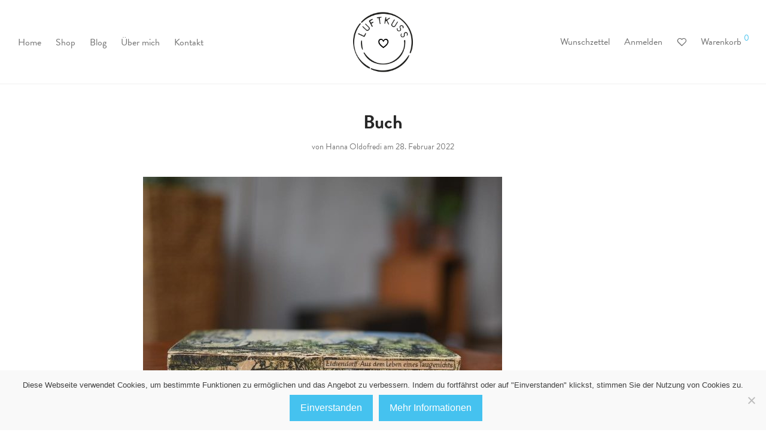

--- FILE ---
content_type: text/html; charset=UTF-8
request_url: https://luftkuss.at/?attachment_id=33954
body_size: 21123
content:

<!DOCTYPE html>

<html lang="de" class="footer-sticky-1">
    <head>
        <meta charset="UTF-8">
        <meta name="viewport" content="width=device-width, initial-scale=1.0, maximum-scale=1.0, user-scalable=no">
		<meta name='robots' content='index, follow, max-image-preview:large, max-snippet:-1, max-video-preview:-1' />

	<!-- This site is optimized with the Yoast SEO plugin v26.6 - https://yoast.com/wordpress/plugins/seo/ -->
	<title>Buch - LUFTKUSS</title>
	<link rel="canonical" href="https://luftkuss.at/" />
	<meta property="og:locale" content="de_DE" />
	<meta property="og:type" content="article" />
	<meta property="og:title" content="Buch - LUFTKUSS" />
	<meta property="og:url" content="https://luftkuss.at/" />
	<meta property="og:site_name" content="LUFTKUSS" />
	<meta property="article:modified_time" content="2022-02-28T11:01:15+00:00" />
	<meta property="og:image" content="https://luftkuss.at" />
	<meta property="og:image:width" content="1200" />
	<meta property="og:image:height" content="1200" />
	<meta property="og:image:type" content="image/jpeg" />
	<script type="application/ld+json" class="yoast-schema-graph">{"@context":"https://schema.org","@graph":[{"@type":"WebPage","@id":"https://luftkuss.at/","url":"https://luftkuss.at/","name":"Buch - LUFTKUSS","isPartOf":{"@id":"https://luftkuss.at/#website"},"primaryImageOfPage":{"@id":"https://luftkuss.at/#primaryimage"},"image":{"@id":"https://luftkuss.at/#primaryimage"},"thumbnailUrl":"https://luftkuss.at/wp-content/uploads/2022/02/buch-19-von-36.jpg","datePublished":"2022-02-28T11:00:44+00:00","dateModified":"2022-02-28T11:01:15+00:00","breadcrumb":{"@id":"https://luftkuss.at/#breadcrumb"},"inLanguage":"de","potentialAction":[{"@type":"ReadAction","target":["https://luftkuss.at/"]}]},{"@type":"ImageObject","inLanguage":"de","@id":"https://luftkuss.at/#primaryimage","url":"https://luftkuss.at/wp-content/uploads/2022/02/buch-19-von-36.jpg","contentUrl":"https://luftkuss.at/wp-content/uploads/2022/02/buch-19-von-36.jpg","width":1200,"height":1200},{"@type":"BreadcrumbList","@id":"https://luftkuss.at/#breadcrumb","itemListElement":[{"@type":"ListItem","position":1,"name":"Home","item":"https://luftkuss.at/"},{"@type":"ListItem","position":2,"name":"Aus Dem Leben Eines Taugenichts","item":"https://luftkuss.at/shop/notizbuecher/aus-dem-leben-eines-taugenichts/"},{"@type":"ListItem","position":3,"name":"Buch"}]},{"@type":"WebSite","@id":"https://luftkuss.at/#website","url":"https://luftkuss.at/","name":"LUFTKUSS","description":"♡ LUFTKUSS ♡","potentialAction":[{"@type":"SearchAction","target":{"@type":"EntryPoint","urlTemplate":"https://luftkuss.at/?s={search_term_string}"},"query-input":{"@type":"PropertyValueSpecification","valueRequired":true,"valueName":"search_term_string"}}],"inLanguage":"de"}]}</script>
	<!-- / Yoast SEO plugin. -->


<link rel='dns-prefetch' href='//challenges.cloudflare.com' />
<link rel='dns-prefetch' href='//use.typekit.net' />
<link rel='dns-prefetch' href='//kit-free.fontawesome.com' />
<link rel="alternate" type="application/rss+xml" title="LUFTKUSS &raquo; Feed" href="https://luftkuss.at/feed/" />
<link rel="alternate" type="application/rss+xml" title="LUFTKUSS &raquo; Kommentar-Feed" href="https://luftkuss.at/comments/feed/" />
<link rel="alternate" type="application/rss+xml" title="LUFTKUSS &raquo; Kommentar-Feed zu Buch" href="https://luftkuss.at/?attachment_id=33954/feed/" />
<link rel="alternate" title="oEmbed (JSON)" type="application/json+oembed" href="https://luftkuss.at/wp-json/oembed/1.0/embed?url=https%3A%2F%2Fluftkuss.at%2F%3Fattachment_id%3D33954" />
<link rel="alternate" title="oEmbed (XML)" type="text/xml+oembed" href="https://luftkuss.at/wp-json/oembed/1.0/embed?url=https%3A%2F%2Fluftkuss.at%2F%3Fattachment_id%3D33954&#038;format=xml" />
<style id='wp-img-auto-sizes-contain-inline-css' type='text/css'>
img:is([sizes=auto i],[sizes^="auto," i]){contain-intrinsic-size:3000px 1500px}
/*# sourceURL=wp-img-auto-sizes-contain-inline-css */
</style>
<link rel='stylesheet' id='js_composer_front-css' href='https://luftkuss.at/wp-content/themes/savoy/assets/css/visual-composer/nm-js_composer.css' type='text/css' media='all' />
<style id='wp-emoji-styles-inline-css' type='text/css'>

	img.wp-smiley, img.emoji {
		display: inline !important;
		border: none !important;
		box-shadow: none !important;
		height: 1em !important;
		width: 1em !important;
		margin: 0 0.07em !important;
		vertical-align: -0.1em !important;
		background: none !important;
		padding: 0 !important;
	}
/*# sourceURL=wp-emoji-styles-inline-css */
</style>
<style id='wp-block-library-inline-css' type='text/css'>
:root{--wp-block-synced-color:#7a00df;--wp-block-synced-color--rgb:122,0,223;--wp-bound-block-color:var(--wp-block-synced-color);--wp-editor-canvas-background:#ddd;--wp-admin-theme-color:#007cba;--wp-admin-theme-color--rgb:0,124,186;--wp-admin-theme-color-darker-10:#006ba1;--wp-admin-theme-color-darker-10--rgb:0,107,160.5;--wp-admin-theme-color-darker-20:#005a87;--wp-admin-theme-color-darker-20--rgb:0,90,135;--wp-admin-border-width-focus:2px}@media (min-resolution:192dpi){:root{--wp-admin-border-width-focus:1.5px}}.wp-element-button{cursor:pointer}:root .has-very-light-gray-background-color{background-color:#eee}:root .has-very-dark-gray-background-color{background-color:#313131}:root .has-very-light-gray-color{color:#eee}:root .has-very-dark-gray-color{color:#313131}:root .has-vivid-green-cyan-to-vivid-cyan-blue-gradient-background{background:linear-gradient(135deg,#00d084,#0693e3)}:root .has-purple-crush-gradient-background{background:linear-gradient(135deg,#34e2e4,#4721fb 50%,#ab1dfe)}:root .has-hazy-dawn-gradient-background{background:linear-gradient(135deg,#faaca8,#dad0ec)}:root .has-subdued-olive-gradient-background{background:linear-gradient(135deg,#fafae1,#67a671)}:root .has-atomic-cream-gradient-background{background:linear-gradient(135deg,#fdd79a,#004a59)}:root .has-nightshade-gradient-background{background:linear-gradient(135deg,#330968,#31cdcf)}:root .has-midnight-gradient-background{background:linear-gradient(135deg,#020381,#2874fc)}:root{--wp--preset--font-size--normal:16px;--wp--preset--font-size--huge:42px}.has-regular-font-size{font-size:1em}.has-larger-font-size{font-size:2.625em}.has-normal-font-size{font-size:var(--wp--preset--font-size--normal)}.has-huge-font-size{font-size:var(--wp--preset--font-size--huge)}.has-text-align-center{text-align:center}.has-text-align-left{text-align:left}.has-text-align-right{text-align:right}.has-fit-text{white-space:nowrap!important}#end-resizable-editor-section{display:none}.aligncenter{clear:both}.items-justified-left{justify-content:flex-start}.items-justified-center{justify-content:center}.items-justified-right{justify-content:flex-end}.items-justified-space-between{justify-content:space-between}.screen-reader-text{border:0;clip-path:inset(50%);height:1px;margin:-1px;overflow:hidden;padding:0;position:absolute;width:1px;word-wrap:normal!important}.screen-reader-text:focus{background-color:#ddd;clip-path:none;color:#444;display:block;font-size:1em;height:auto;left:5px;line-height:normal;padding:15px 23px 14px;text-decoration:none;top:5px;width:auto;z-index:100000}html :where(.has-border-color){border-style:solid}html :where([style*=border-top-color]){border-top-style:solid}html :where([style*=border-right-color]){border-right-style:solid}html :where([style*=border-bottom-color]){border-bottom-style:solid}html :where([style*=border-left-color]){border-left-style:solid}html :where([style*=border-width]){border-style:solid}html :where([style*=border-top-width]){border-top-style:solid}html :where([style*=border-right-width]){border-right-style:solid}html :where([style*=border-bottom-width]){border-bottom-style:solid}html :where([style*=border-left-width]){border-left-style:solid}html :where(img[class*=wp-image-]){height:auto;max-width:100%}:where(figure){margin:0 0 1em}html :where(.is-position-sticky){--wp-admin--admin-bar--position-offset:var(--wp-admin--admin-bar--height,0px)}@media screen and (max-width:600px){html :where(.is-position-sticky){--wp-admin--admin-bar--position-offset:0px}}

/*# sourceURL=wp-block-library-inline-css */
</style><link rel='stylesheet' id='wc-blocks-style-css' href='https://luftkuss.at/wp-content/plugins/woocommerce/assets/client/blocks/wc-blocks.css' type='text/css' media='all' />
<style id='global-styles-inline-css' type='text/css'>
:root{--wp--preset--aspect-ratio--square: 1;--wp--preset--aspect-ratio--4-3: 4/3;--wp--preset--aspect-ratio--3-4: 3/4;--wp--preset--aspect-ratio--3-2: 3/2;--wp--preset--aspect-ratio--2-3: 2/3;--wp--preset--aspect-ratio--16-9: 16/9;--wp--preset--aspect-ratio--9-16: 9/16;--wp--preset--color--black: #000000;--wp--preset--color--cyan-bluish-gray: #abb8c3;--wp--preset--color--white: #ffffff;--wp--preset--color--pale-pink: #f78da7;--wp--preset--color--vivid-red: #cf2e2e;--wp--preset--color--luminous-vivid-orange: #ff6900;--wp--preset--color--luminous-vivid-amber: #fcb900;--wp--preset--color--light-green-cyan: #7bdcb5;--wp--preset--color--vivid-green-cyan: #00d084;--wp--preset--color--pale-cyan-blue: #8ed1fc;--wp--preset--color--vivid-cyan-blue: #0693e3;--wp--preset--color--vivid-purple: #9b51e0;--wp--preset--gradient--vivid-cyan-blue-to-vivid-purple: linear-gradient(135deg,rgb(6,147,227) 0%,rgb(155,81,224) 100%);--wp--preset--gradient--light-green-cyan-to-vivid-green-cyan: linear-gradient(135deg,rgb(122,220,180) 0%,rgb(0,208,130) 100%);--wp--preset--gradient--luminous-vivid-amber-to-luminous-vivid-orange: linear-gradient(135deg,rgb(252,185,0) 0%,rgb(255,105,0) 100%);--wp--preset--gradient--luminous-vivid-orange-to-vivid-red: linear-gradient(135deg,rgb(255,105,0) 0%,rgb(207,46,46) 100%);--wp--preset--gradient--very-light-gray-to-cyan-bluish-gray: linear-gradient(135deg,rgb(238,238,238) 0%,rgb(169,184,195) 100%);--wp--preset--gradient--cool-to-warm-spectrum: linear-gradient(135deg,rgb(74,234,220) 0%,rgb(151,120,209) 20%,rgb(207,42,186) 40%,rgb(238,44,130) 60%,rgb(251,105,98) 80%,rgb(254,248,76) 100%);--wp--preset--gradient--blush-light-purple: linear-gradient(135deg,rgb(255,206,236) 0%,rgb(152,150,240) 100%);--wp--preset--gradient--blush-bordeaux: linear-gradient(135deg,rgb(254,205,165) 0%,rgb(254,45,45) 50%,rgb(107,0,62) 100%);--wp--preset--gradient--luminous-dusk: linear-gradient(135deg,rgb(255,203,112) 0%,rgb(199,81,192) 50%,rgb(65,88,208) 100%);--wp--preset--gradient--pale-ocean: linear-gradient(135deg,rgb(255,245,203) 0%,rgb(182,227,212) 50%,rgb(51,167,181) 100%);--wp--preset--gradient--electric-grass: linear-gradient(135deg,rgb(202,248,128) 0%,rgb(113,206,126) 100%);--wp--preset--gradient--midnight: linear-gradient(135deg,rgb(2,3,129) 0%,rgb(40,116,252) 100%);--wp--preset--font-size--small: 13px;--wp--preset--font-size--medium: 20px;--wp--preset--font-size--large: 36px;--wp--preset--font-size--x-large: 42px;--wp--preset--spacing--20: 0.44rem;--wp--preset--spacing--30: 0.67rem;--wp--preset--spacing--40: 1rem;--wp--preset--spacing--50: 1.5rem;--wp--preset--spacing--60: 2.25rem;--wp--preset--spacing--70: 3.38rem;--wp--preset--spacing--80: 5.06rem;--wp--preset--shadow--natural: 6px 6px 9px rgba(0, 0, 0, 0.2);--wp--preset--shadow--deep: 12px 12px 50px rgba(0, 0, 0, 0.4);--wp--preset--shadow--sharp: 6px 6px 0px rgba(0, 0, 0, 0.2);--wp--preset--shadow--outlined: 6px 6px 0px -3px rgb(255, 255, 255), 6px 6px rgb(0, 0, 0);--wp--preset--shadow--crisp: 6px 6px 0px rgb(0, 0, 0);}:where(.is-layout-flex){gap: 0.5em;}:where(.is-layout-grid){gap: 0.5em;}body .is-layout-flex{display: flex;}.is-layout-flex{flex-wrap: wrap;align-items: center;}.is-layout-flex > :is(*, div){margin: 0;}body .is-layout-grid{display: grid;}.is-layout-grid > :is(*, div){margin: 0;}:where(.wp-block-columns.is-layout-flex){gap: 2em;}:where(.wp-block-columns.is-layout-grid){gap: 2em;}:where(.wp-block-post-template.is-layout-flex){gap: 1.25em;}:where(.wp-block-post-template.is-layout-grid){gap: 1.25em;}.has-black-color{color: var(--wp--preset--color--black) !important;}.has-cyan-bluish-gray-color{color: var(--wp--preset--color--cyan-bluish-gray) !important;}.has-white-color{color: var(--wp--preset--color--white) !important;}.has-pale-pink-color{color: var(--wp--preset--color--pale-pink) !important;}.has-vivid-red-color{color: var(--wp--preset--color--vivid-red) !important;}.has-luminous-vivid-orange-color{color: var(--wp--preset--color--luminous-vivid-orange) !important;}.has-luminous-vivid-amber-color{color: var(--wp--preset--color--luminous-vivid-amber) !important;}.has-light-green-cyan-color{color: var(--wp--preset--color--light-green-cyan) !important;}.has-vivid-green-cyan-color{color: var(--wp--preset--color--vivid-green-cyan) !important;}.has-pale-cyan-blue-color{color: var(--wp--preset--color--pale-cyan-blue) !important;}.has-vivid-cyan-blue-color{color: var(--wp--preset--color--vivid-cyan-blue) !important;}.has-vivid-purple-color{color: var(--wp--preset--color--vivid-purple) !important;}.has-black-background-color{background-color: var(--wp--preset--color--black) !important;}.has-cyan-bluish-gray-background-color{background-color: var(--wp--preset--color--cyan-bluish-gray) !important;}.has-white-background-color{background-color: var(--wp--preset--color--white) !important;}.has-pale-pink-background-color{background-color: var(--wp--preset--color--pale-pink) !important;}.has-vivid-red-background-color{background-color: var(--wp--preset--color--vivid-red) !important;}.has-luminous-vivid-orange-background-color{background-color: var(--wp--preset--color--luminous-vivid-orange) !important;}.has-luminous-vivid-amber-background-color{background-color: var(--wp--preset--color--luminous-vivid-amber) !important;}.has-light-green-cyan-background-color{background-color: var(--wp--preset--color--light-green-cyan) !important;}.has-vivid-green-cyan-background-color{background-color: var(--wp--preset--color--vivid-green-cyan) !important;}.has-pale-cyan-blue-background-color{background-color: var(--wp--preset--color--pale-cyan-blue) !important;}.has-vivid-cyan-blue-background-color{background-color: var(--wp--preset--color--vivid-cyan-blue) !important;}.has-vivid-purple-background-color{background-color: var(--wp--preset--color--vivid-purple) !important;}.has-black-border-color{border-color: var(--wp--preset--color--black) !important;}.has-cyan-bluish-gray-border-color{border-color: var(--wp--preset--color--cyan-bluish-gray) !important;}.has-white-border-color{border-color: var(--wp--preset--color--white) !important;}.has-pale-pink-border-color{border-color: var(--wp--preset--color--pale-pink) !important;}.has-vivid-red-border-color{border-color: var(--wp--preset--color--vivid-red) !important;}.has-luminous-vivid-orange-border-color{border-color: var(--wp--preset--color--luminous-vivid-orange) !important;}.has-luminous-vivid-amber-border-color{border-color: var(--wp--preset--color--luminous-vivid-amber) !important;}.has-light-green-cyan-border-color{border-color: var(--wp--preset--color--light-green-cyan) !important;}.has-vivid-green-cyan-border-color{border-color: var(--wp--preset--color--vivid-green-cyan) !important;}.has-pale-cyan-blue-border-color{border-color: var(--wp--preset--color--pale-cyan-blue) !important;}.has-vivid-cyan-blue-border-color{border-color: var(--wp--preset--color--vivid-cyan-blue) !important;}.has-vivid-purple-border-color{border-color: var(--wp--preset--color--vivid-purple) !important;}.has-vivid-cyan-blue-to-vivid-purple-gradient-background{background: var(--wp--preset--gradient--vivid-cyan-blue-to-vivid-purple) !important;}.has-light-green-cyan-to-vivid-green-cyan-gradient-background{background: var(--wp--preset--gradient--light-green-cyan-to-vivid-green-cyan) !important;}.has-luminous-vivid-amber-to-luminous-vivid-orange-gradient-background{background: var(--wp--preset--gradient--luminous-vivid-amber-to-luminous-vivid-orange) !important;}.has-luminous-vivid-orange-to-vivid-red-gradient-background{background: var(--wp--preset--gradient--luminous-vivid-orange-to-vivid-red) !important;}.has-very-light-gray-to-cyan-bluish-gray-gradient-background{background: var(--wp--preset--gradient--very-light-gray-to-cyan-bluish-gray) !important;}.has-cool-to-warm-spectrum-gradient-background{background: var(--wp--preset--gradient--cool-to-warm-spectrum) !important;}.has-blush-light-purple-gradient-background{background: var(--wp--preset--gradient--blush-light-purple) !important;}.has-blush-bordeaux-gradient-background{background: var(--wp--preset--gradient--blush-bordeaux) !important;}.has-luminous-dusk-gradient-background{background: var(--wp--preset--gradient--luminous-dusk) !important;}.has-pale-ocean-gradient-background{background: var(--wp--preset--gradient--pale-ocean) !important;}.has-electric-grass-gradient-background{background: var(--wp--preset--gradient--electric-grass) !important;}.has-midnight-gradient-background{background: var(--wp--preset--gradient--midnight) !important;}.has-small-font-size{font-size: var(--wp--preset--font-size--small) !important;}.has-medium-font-size{font-size: var(--wp--preset--font-size--medium) !important;}.has-large-font-size{font-size: var(--wp--preset--font-size--large) !important;}.has-x-large-font-size{font-size: var(--wp--preset--font-size--x-large) !important;}
/*# sourceURL=global-styles-inline-css */
</style>

<style id='classic-theme-styles-inline-css' type='text/css'>
/*! This file is auto-generated */
.wp-block-button__link{color:#fff;background-color:#32373c;border-radius:9999px;box-shadow:none;text-decoration:none;padding:calc(.667em + 2px) calc(1.333em + 2px);font-size:1.125em}.wp-block-file__button{background:#32373c;color:#fff;text-decoration:none}
/*# sourceURL=/wp-includes/css/classic-themes.min.css */
</style>
<link rel='stylesheet' id='cookie-notice-front-css' href='https://luftkuss.at/wp-content/plugins/cookie-notice/css/front.min.css' type='text/css' media='all' />
<style id='woocommerce-inline-inline-css' type='text/css'>
.woocommerce form .form-row .required { visibility: visible; }
/*# sourceURL=woocommerce-inline-inline-css */
</style>
<link rel='stylesheet' id='nm-adobefonts-main-css' href='//use.typekit.net/fxw6wgf.css' type='text/css' media='all' />
<link rel='stylesheet' id='woocommerce-gzd-layout-css' href='https://luftkuss.at/wp-content/plugins/woocommerce-germanized/build/static/layout-styles.css' type='text/css' media='all' />
<style id='woocommerce-gzd-layout-inline-css' type='text/css'>
.woocommerce-checkout .shop_table { background-color: #eeeeee; } .product p.deposit-packaging-type { font-size: 1.25em !important; } p.woocommerce-shipping-destination { display: none; }
                .wc-gzd-nutri-score-value-a {
                    background: url(https://luftkuss.at/wp-content/plugins/woocommerce-germanized/assets/images/nutri-score-a.svg) no-repeat;
                }
                .wc-gzd-nutri-score-value-b {
                    background: url(https://luftkuss.at/wp-content/plugins/woocommerce-germanized/assets/images/nutri-score-b.svg) no-repeat;
                }
                .wc-gzd-nutri-score-value-c {
                    background: url(https://luftkuss.at/wp-content/plugins/woocommerce-germanized/assets/images/nutri-score-c.svg) no-repeat;
                }
                .wc-gzd-nutri-score-value-d {
                    background: url(https://luftkuss.at/wp-content/plugins/woocommerce-germanized/assets/images/nutri-score-d.svg) no-repeat;
                }
                .wc-gzd-nutri-score-value-e {
                    background: url(https://luftkuss.at/wp-content/plugins/woocommerce-germanized/assets/images/nutri-score-e.svg) no-repeat;
                }
            
/*# sourceURL=woocommerce-gzd-layout-inline-css */
</style>
<link rel='stylesheet' id='normalize-css' href='https://luftkuss.at/wp-content/themes/savoy/assets/css/third-party/normalize.min.css' type='text/css' media='all' />
<link rel='stylesheet' id='slick-slider-css' href='https://luftkuss.at/wp-content/themes/savoy/assets/css/third-party/slick.min.css' type='text/css' media='all' />
<link rel='stylesheet' id='slick-slider-theme-css' href='https://luftkuss.at/wp-content/themes/savoy/assets/css/third-party/slick-theme.min.css' type='text/css' media='all' />
<link rel='stylesheet' id='magnific-popup-css' href='https://luftkuss.at/wp-content/themes/savoy/assets/css/third-party/magnific-popup.min.css' type='text/css' media='all' />
<link rel='stylesheet' id='font-awesome-css' href='https://kit-free.fontawesome.com/releases/latest/css/free.min.css' type='text/css' media='all' />
<link rel='stylesheet' id='nm-grid-css' href='https://luftkuss.at/wp-content/themes/savoy/assets/css/grid.css' type='text/css' media='all' />
<link rel='stylesheet' id='selectod-css' href='https://luftkuss.at/wp-content/themes/savoy/assets/css/third-party/selectod.min.css' type='text/css' media='all' />
<link rel='stylesheet' id='nm-shop-css' href='https://luftkuss.at/wp-content/themes/savoy/assets/css/shop.css' type='text/css' media='all' />
<link rel='stylesheet' id='nm-icons-css' href='https://luftkuss.at/wp-content/themes/savoy/assets/css/font-icons/theme-icons/theme-icons.min.css' type='text/css' media='all' />
<link rel='stylesheet' id='nm-core-css' href='https://luftkuss.at/wp-content/themes/savoy/style.css' type='text/css' media='all' />
<link rel='stylesheet' id='nm-elements-css' href='https://luftkuss.at/wp-content/themes/savoy/assets/css/elements.css' type='text/css' media='all' />
<link rel='stylesheet' id='nm-portfolio-css' href='https://luftkuss.at/wp-content/plugins/nm-portfolio/assets/css/nm-portfolio.css' type='text/css' media='all' />
<link rel='stylesheet' id='sib-front-css-css' href='https://luftkuss.at/wp-content/plugins/mailin/css/mailin-front.css' type='text/css' media='all' />
<link rel='stylesheet' id='nm-child-theme-css' href='https://luftkuss.at/wp-content/themes/savoy-child/style.css' type='text/css' media='all' />
<script type="text/javascript" src="https://luftkuss.at/wp-includes/js/jquery/jquery.min.js" id="jquery-core-js"></script>
<script type="text/javascript" src="https://luftkuss.at/wp-includes/js/jquery/jquery-migrate.min.js" id="jquery-migrate-js"></script>
<script type="text/javascript" src="https://luftkuss.at/wp-includes/js/dist/hooks.min.js" id="wp-hooks-js"></script>
<script type="text/javascript" src="https://luftkuss.at/wp-includes/js/dist/i18n.min.js" id="wp-i18n-js"></script>
<script type="text/javascript" id="wp-i18n-js-after">
/* <![CDATA[ */
wp.i18n.setLocaleData( { 'text direction\u0004ltr': [ 'ltr' ] } );
//# sourceURL=wp-i18n-js-after
/* ]]> */
</script>
<script type="text/javascript" src="https://luftkuss.at/wp-content/plugins/woocommerce/assets/js/jquery-blockui/jquery.blockUI.min.js" id="wc-jquery-blockui-js" defer="defer" data-wp-strategy="defer"></script>
<script type="text/javascript" id="wc-add-to-cart-js-extra">
/* <![CDATA[ */
var wc_add_to_cart_params = {"ajax_url":"/wp-admin/admin-ajax.php","wc_ajax_url":"/?wc-ajax=%%endpoint%%","i18n_view_cart":"Warenkorb anzeigen","cart_url":"https://luftkuss.at/koerberl/","is_cart":"","cart_redirect_after_add":"yes"};
//# sourceURL=wc-add-to-cart-js-extra
/* ]]> */
</script>
<script type="text/javascript" src="https://luftkuss.at/wp-content/plugins/woocommerce/assets/js/frontend/add-to-cart.min.js" id="wc-add-to-cart-js" defer="defer" data-wp-strategy="defer"></script>
<script type="text/javascript" src="https://luftkuss.at/wp-content/plugins/woocommerce/assets/js/js-cookie/js.cookie.min.js" id="wc-js-cookie-js" defer="defer" data-wp-strategy="defer"></script>
<script type="text/javascript" id="woocommerce-js-extra">
/* <![CDATA[ */
var woocommerce_params = {"ajax_url":"/wp-admin/admin-ajax.php","wc_ajax_url":"/?wc-ajax=%%endpoint%%","i18n_password_show":"Passwort anzeigen","i18n_password_hide":"Passwort ausblenden"};
//# sourceURL=woocommerce-js-extra
/* ]]> */
</script>
<script type="text/javascript" src="https://luftkuss.at/wp-content/plugins/woocommerce/assets/js/frontend/woocommerce.min.js" id="woocommerce-js" defer="defer" data-wp-strategy="defer"></script>
<script type="text/javascript" id="zxcvbn-async-js-extra">
/* <![CDATA[ */
var _zxcvbnSettings = {"src":"https://luftkuss.at/wp-includes/js/zxcvbn.min.js"};
//# sourceURL=zxcvbn-async-js-extra
/* ]]> */
</script>
<script type="text/javascript" src="https://luftkuss.at/wp-includes/js/zxcvbn-async.min.js" id="zxcvbn-async-js"></script>
<script type="text/javascript" id="password-strength-meter-js-extra">
/* <![CDATA[ */
var pwsL10n = {"unknown":"Passwort-St\u00e4rke unbekannt","short":"Ganz schwach","bad":"Schwach","good":"Mittel","strong":"Stark","mismatch":"Keine \u00dcbereinstimmung"};
//# sourceURL=password-strength-meter-js-extra
/* ]]> */
</script>
<script type="text/javascript" id="password-strength-meter-js-translations">
/* <![CDATA[ */
( function( domain, translations ) {
	var localeData = translations.locale_data[ domain ] || translations.locale_data.messages;
	localeData[""].domain = domain;
	wp.i18n.setLocaleData( localeData, domain );
} )( "default", {"translation-revision-date":"2026-01-28 23:19:45+0000","generator":"GlotPress\/4.0.3","domain":"messages","locale_data":{"messages":{"":{"domain":"messages","plural-forms":"nplurals=2; plural=n != 1;","lang":"de"},"%1$s is deprecated since version %2$s! Use %3$s instead. Please consider writing more inclusive code.":["%1$s ist seit Version %2$s veraltet! Benutze stattdessen %3$s. Bitte erw\u00e4ge, inklusiveren Code zu schreiben."]}},"comment":{"reference":"wp-admin\/js\/password-strength-meter.js"}} );
//# sourceURL=password-strength-meter-js-translations
/* ]]> */
</script>
<script type="text/javascript" src="https://luftkuss.at/wp-admin/js/password-strength-meter.min.js" id="password-strength-meter-js"></script>
<script type="text/javascript" id="wc-password-strength-meter-js-extra">
/* <![CDATA[ */
var wc_password_strength_meter_params = {"min_password_strength":"3","i18n_password_error":"Bitte gib ein st\u00e4rkeres Passwort ein.","i18n_password_hint":"Tipp: Das Passwort sollte mindestens zw\u00f6lf Zeichen lang sein. F\u00fcr ein st\u00e4rkeres Passwort verwende Gro\u00df- und Kleinbuchstaben, Zahlen und Sonderzeichen wie ! \" ? $ % ^ & )."};
var wc_password_strength_meter_params = {"min_password_strength":"3","stop_checkout":"","i18n_password_error":"Bitte gib ein st\u00e4rkeres Passwort ein.","i18n_password_hint":"Tipp: Das Passwort sollte mindestens zw\u00f6lf Zeichen lang sein. F\u00fcr ein st\u00e4rkeres Passwort verwende Gro\u00df- und Kleinbuchstaben, Zahlen und Sonderzeichen wie ! \" ? $ % ^ & )."};
//# sourceURL=wc-password-strength-meter-js-extra
/* ]]> */
</script>
<script type="text/javascript" src="https://luftkuss.at/wp-content/plugins/woocommerce/assets/js/frontend/password-strength-meter.min.js" id="wc-password-strength-meter-js" defer="defer" data-wp-strategy="defer"></script>
<script type="text/javascript" id="wc-cart-fragments-js-extra">
/* <![CDATA[ */
var wc_cart_fragments_params = {"ajax_url":"/wp-admin/admin-ajax.php","wc_ajax_url":"/?wc-ajax=%%endpoint%%","cart_hash_key":"wc_cart_hash_f8b6409950b733486c80c24285f96414","fragment_name":"wc_fragments_f8b6409950b733486c80c24285f96414","request_timeout":"5000"};
//# sourceURL=wc-cart-fragments-js-extra
/* ]]> */
</script>
<script type="text/javascript" src="https://luftkuss.at/wp-content/plugins/woocommerce/assets/js/frontend/cart-fragments.min.js" id="wc-cart-fragments-js" defer="defer" data-wp-strategy="defer"></script>
<script type="text/javascript" id="sib-front-js-js-extra">
/* <![CDATA[ */
var sibErrMsg = {"invalidMail":"Please fill out valid email address","requiredField":"Please fill out required fields","invalidDateFormat":"Please fill out valid date format","invalidSMSFormat":"Please fill out valid phone number"};
var ajax_sib_front_object = {"ajax_url":"https://luftkuss.at/wp-admin/admin-ajax.php","ajax_nonce":"b6bdfb7f7c","flag_url":"https://luftkuss.at/wp-content/plugins/mailin/img/flags/"};
//# sourceURL=sib-front-js-js-extra
/* ]]> */
</script>
<script type="text/javascript" src="https://luftkuss.at/wp-content/plugins/mailin/js/mailin-front.js" id="sib-front-js-js"></script>
<script></script><link rel="https://api.w.org/" href="https://luftkuss.at/wp-json/" /><link rel="alternate" title="JSON" type="application/json" href="https://luftkuss.at/wp-json/wp/v2/media/33954" /><link rel="EditURI" type="application/rsd+xml" title="RSD" href="https://luftkuss.at/xmlrpc.php?rsd" />
<meta name="generator" content="WordPress 6.9" />
<meta name="generator" content="WooCommerce 10.4.3" />
<link rel='shortlink' href='https://luftkuss.at/?p=33954' />
<meta name="framework" content="Redux 4.3.7.3" />	<noscript><style>.woocommerce-product-gallery{ opacity: 1 !important; }</style></noscript>
	<meta name="generator" content="Powered by WPBakery Page Builder - drag and drop page builder for WordPress."/>
<link rel="icon" href="https://luftkuss.at/wp-content/uploads/2017/01/cropped-luftkuss-logo-32x32.png" sizes="32x32" />
<link rel="icon" href="https://luftkuss.at/wp-content/uploads/2017/01/cropped-luftkuss-logo-192x192.png" sizes="192x192" />
<link rel="apple-touch-icon" href="https://luftkuss.at/wp-content/uploads/2017/01/cropped-luftkuss-logo-180x180.png" />
<meta name="msapplication-TileImage" content="https://luftkuss.at/wp-content/uploads/2017/01/cropped-luftkuss-logo-270x270.png" />
<style type="text/css" class="nm-custom-styles">:root{ --nm--font-size-xsmall:12px;--nm--font-size-small:14px;--nm--font-size-medium:16px;--nm--font-size-large:18px;--nm--color-font:#777777;--nm--color-font-strong:#282828;--nm--color-font-highlight:#45c2ef;--nm--color-border:#efefef;--nm--color-divider:#cccccc;--nm--color-button:#ffffff;--nm--color-button-background:#45c2ef;--nm--color-body-background:#ffffff;--nm--border-radius-container:0px;--nm--border-radius-image:0px;--nm--border-radius-image-fullwidth:0px;--nm--border-radius-inputs:0px;--nm--border-radius-button:0px;--nm--mobile-menu-color-font:#555555;--nm--mobile-menu-color-font-hover:#282828;--nm--mobile-menu-color-border:#eeeeee;--nm--mobile-menu-color-background:#ffffff;--nm--shop-preloader-color:#ffffff;--nm--shop-preloader-gradient:linear-gradient(90deg, rgba(238,238,238,0) 20%, rgba(238,238,238,0.3) 50%, rgba(238,238,238,0) 70%);--nm--shop-rating-color:#dc9814;--nm--single-product-background-color:#ffffff;--nm--single-product-background-color-mobile:#eeeeee;--nm--single-product-mobile-gallery-width:500px;}body{font-family:"brandon-grotesque",sans-serif;}h1,h2,h3,h4,h5,h6,.nm-alt-font{font-family:"brandon-grotesque",sans-serif;}.nm-menu li a{font-family:"brandon-grotesque",sans-serif;font-size:16px;font-weight:normal;}#nm-mobile-menu .menu > li > a{font-family:"brandon-grotesque",sans-serif;font-weight:normal;}#nm-mobile-menu-main-ul.menu > li > a{font-size:14px;}#nm-mobile-menu-secondary-ul.menu li a,#nm-mobile-menu .sub-menu a{font-size:13px;}.vc_tta.vc_tta-accordion .vc_tta-panel-title > a,.vc_tta.vc_general .vc_tta-tab > a,.nm-team-member-content h2,.nm-post-slider-content h3,.vc_pie_chart .wpb_pie_chart_heading,.wpb_content_element .wpb_tour_tabs_wrapper .wpb_tabs_nav a,.wpb_content_element .wpb_accordion_header a,#order_review .shop_table tfoot .order-total,#order_review .shop_table tfoot .order-total,.cart-collaterals .shop_table tr.order-total,.shop_table.cart .nm-product-details a,#nm-shop-sidebar-popup #nm-shop-search input,.nm-shop-categories li a,.nm-shop-filter-menu li a,.woocommerce-message,.woocommerce-info,.woocommerce-error,blockquote,.commentlist .comment .comment-text .meta strong,.nm-related-posts-content h3,.nm-blog-no-results h1,.nm-term-description,.nm-blog-categories-list li a,.nm-blog-categories-toggle li a,.nm-blog-heading h1,#nm-mobile-menu-top-ul .nm-mobile-menu-item-search input{font-size:18px;}@media all and (max-width:768px){.vc_toggle_title h3{font-size:18px;}}@media all and (max-width:400px){#nm-shop-search input{font-size:18px;}}.add_to_cart_inline .add_to_cart_button,.add_to_cart_inline .amount,.nm-product-category-text > a,.nm-testimonial-description,.nm-feature h3,.nm_btn,.vc_toggle_content,.nm-message-box,.wpb_text_column,#nm-wishlist-table ul li.title .woocommerce-loop-product__title,.nm-order-track-top p,.customer_details h3,.woocommerce-order-details .order_details tbody,.woocommerce-MyAccount-content .shop_table tr th,.woocommerce-MyAccount-navigation ul li a,.nm-MyAccount-user-info .nm-username,.nm-MyAccount-dashboard,.nm-myaccount-lost-reset-password h2,.nm-login-form-divider span,.woocommerce-thankyou-order-details li strong,.woocommerce-order-received h3,#order_review .shop_table tbody .product-name,.woocommerce-checkout .nm-coupon-popup-wrap .nm-shop-notice,.nm-checkout-login-coupon .nm-shop-notice,.shop_table.cart .nm-product-quantity-pricing .product-subtotal,.shop_table.cart .product-quantity,.shop_attributes tr th,.shop_attributes tr td,#tab-description,.woocommerce-tabs .tabs li a,.woocommerce-product-details__short-description,.nm-shop-no-products h3,.nm-infload-controls a,#nm-shop-browse-wrap .term-description,.list_nosep .nm-shop-categories .nm-shop-sub-categories li a,.nm-shop-taxonomy-text .term-description,.nm-shop-loop-details h3,.woocommerce-loop-category__title,div.wpcf7-response-output,.wpcf7 .wpcf7-form-control,.widget_search button,.widget_product_search #searchsubmit,#wp-calendar caption,.widget .nm-widget-title,.post .entry-content,.comment-form p label,.no-comments,.commentlist .pingback p,.commentlist .trackback p,.commentlist .comment .comment-text .description,.nm-search-results .nm-post-content,.post-password-form > p:first-child,.nm-post-pagination a .long-title,.nm-blog-list .nm-post-content,.nm-blog-grid .nm-post-content,.nm-blog-classic .nm-post-content,.nm-blog-pagination a,.nm-blog-categories-list.columns li a,.page-numbers li a,.page-numbers li span,#nm-widget-panel .total,#nm-widget-panel .nm-cart-panel-item-price .amount,#nm-widget-panel .quantity .qty,#nm-widget-panel .nm-cart-panel-quantity-pricing > span.quantity,#nm-widget-panel .product-quantity,.nm-cart-panel-product-title,#nm-widget-panel .product_list_widget .empty,#nm-cart-panel-loader h5,.nm-widget-panel-header,.button,input[type=submit]{font-size:16px;}@media all and (max-width:991px){#nm-shop-sidebar .widget .nm-widget-title,.nm-shop-categories li a{font-size:16px;}}@media all and (max-width:768px){.vc_tta.vc_tta-accordion .vc_tta-panel-title > a,.vc_tta.vc_tta-tabs.vc_tta-tabs-position-left .vc_tta-tab > a,.vc_tta.vc_tta-tabs.vc_tta-tabs-position-top .vc_tta-tab > a,.wpb_content_element .wpb_tour_tabs_wrapper .wpb_tabs_nav a,.wpb_content_element .wpb_accordion_header a,.nm-term-description{font-size:16px;}}@media all and (max-width:550px){.shop_table.cart .nm-product-details a,.nm-shop-notice,.nm-related-posts-content h3{font-size:16px;}}@media all and (max-width:400px){.nm-product-category-text .nm-product-category-heading,.nm-team-member-content h2,#nm-wishlist-empty h1,.cart-empty,.nm-shop-filter-menu li a,.nm-blog-categories-list li a{font-size:16px;}}.vc_progress_bar .vc_single_bar .vc_label,.woocommerce-tabs .tabs li a span,#nm-shop-sidebar-popup-reset-button,#nm-shop-sidebar-popup .nm-shop-sidebar .widget:last-child .nm-widget-title,#nm-shop-sidebar-popup .nm-shop-sidebar .widget .nm-widget-title,.woocommerce-loop-category__title .count,span.wpcf7-not-valid-tip,.widget_rss ul li .rss-date,.wp-caption-text,.comment-respond h3 #cancel-comment-reply-link,.nm-blog-categories-toggle li .count,.nm-menu-wishlist-count,.nm-menu li.nm-menu-offscreen .nm-menu-cart-count,.nm-menu-cart .count,.nm-menu .sub-menu li a,body{font-size:14px;}@media all and (max-width:768px){.wpcf7 .wpcf7-form-control{font-size:14px;}}@media all and (max-width:400px){.nm-blog-grid .nm-post-content,.header-mobile-default .nm-menu-cart.no-icon .count{font-size:14px;}}#nm-wishlist-table .nm-variations-list,.nm-MyAccount-user-info .nm-logout-button.border,#order_review .place-order noscript,#payment .payment_methods li .payment_box,#order_review .shop_table tfoot .woocommerce-remove-coupon,.cart-collaterals .shop_table tr.cart-discount td a,#nm-shop-sidebar-popup #nm-shop-search-notice,.wc-item-meta,.variation,.woocommerce-password-hint,.woocommerce-password-strength,.nm-validation-inline-notices .form-row.woocommerce-invalid-required-field:after{font-size:12px;}body{font-weight:normal;}h1, .h1-size{font-weight:600;}h2, .h2-size{font-weight:bold;}h3, .h3-size{font-weight:bold;}h4, .h4-size,h5, .h5-size,h6, .h6-size{font-weight:normal;}body{color:#777777;}.nm-portfolio-single-back a span {background:#777777;}.mfp-close,.wpb_content_element .wpb_tour_tabs_wrapper .wpb_tabs_nav li.ui-tabs-active a,.vc_pie_chart .vc_pie_chart_value,.vc_progress_bar .vc_single_bar .vc_label .vc_label_units,.nm-testimonial-description,.form-row label,.woocommerce-form__label,#nm-shop-search-close:hover,.products .price .amount,.nm-shop-loop-actions > a,.nm-shop-loop-actions > a:active,.nm-shop-loop-actions > a:focus,.nm-infload-controls a,.woocommerce-breadcrumb a, .woocommerce-breadcrumb span,.variations,.woocommerce-grouped-product-list-item__label a,.woocommerce-grouped-product-list-item__price ins .amount,.woocommerce-grouped-product-list-item__price > .amount,.nm-quantity-wrap .quantity .nm-qty-minus,.nm-quantity-wrap .quantity .nm-qty-plus,.product .summary .single_variation_wrap .nm-quantity-wrap label:not(.nm-qty-label-abbrev),.woocommerce-tabs .tabs li.active a,.shop_attributes th,.product_meta,.shop_table.cart .nm-product-details a,.shop_table.cart .product-quantity,.shop_table.cart .nm-product-quantity-pricing .product-subtotal,.shop_table.cart .product-remove a,.cart-collaterals,.nm-cart-empty,#order_review .shop_table,#payment .payment_methods li label,.woocommerce-thankyou-order-details li strong,.wc-bacs-bank-details li strong,.nm-MyAccount-user-info .nm-username strong,.woocommerce-MyAccount-navigation ul li a:hover,.woocommerce-MyAccount-navigation ul li.is-active a,.woocommerce-table--order-details,#nm-wishlist-empty .note i,a.dark,a:hover,.nm-blog-heading h1 strong,.nm-post-header .nm-post-meta a,.nm-post-pagination a,.commentlist > li .comment-text .meta strong,.commentlist > li .comment-text .meta strong a,.comment-form p label,.entry-content strong,blockquote,blockquote p,.widget_search button,.widget_product_search #searchsubmit,.widget_recent_comments ul li .comment-author-link,.widget_recent_comments ul li:before{color:#282828;}@media all and (max-width: 991px){.nm-shop-menu .nm-shop-filter-menu li a:hover,.nm-shop-menu .nm-shop-filter-menu li.active a,#nm-shop-sidebar .widget.show .nm-widget-title,#nm-shop-sidebar .widget .nm-widget-title:hover{color:#282828;}}.nm-portfolio-single-back a:hover span{background:#282828;}.wpb_content_element .wpb_tour_tabs_wrapper .wpb_tabs_nav a,.wpb_content_element .wpb_accordion_header a,#nm-shop-search-close,.woocommerce-breadcrumb,.nm-single-product-menu a,.star-rating:before,.woocommerce-tabs .tabs li a,.product_meta span.sku,.product_meta a,.nm-post-meta,.nm-post-pagination a .short-title,.commentlist > li .comment-text .meta time{color:#a1a1a1;}.vc_toggle_title i,#nm-wishlist-empty p.icon i,h1{color:#282828;}h2{color:#282828;}h3{color:#282828;}h4, h5, h6{color:#282828;}a,a.dark:hover,a.gray:hover,a.invert-color:hover,.nm-highlight-text,.nm-highlight-text h1,.nm-highlight-text h2,.nm-highlight-text h3,.nm-highlight-text h4,.nm-highlight-text h5,.nm-highlight-text h6,.nm-highlight-text p,.nm-menu-wishlist-count,.nm-menu-cart a .count,.nm-menu li.nm-menu-offscreen .nm-menu-cart-count,.page-numbers li span.current,.page-numbers li a:hover,.nm-blog .sticky .nm-post-thumbnail:before,.nm-blog .category-sticky .nm-post-thumbnail:before,.nm-blog-categories-list li a:hover,.nm-blog-categories ul li.current-cat a,.widget ul li.active,.widget ul li a:hover,.widget ul li a:focus,.widget ul li a.active,#wp-calendar tbody td a,.nm-banner-link.type-txt:hover,.nm-banner.text-color-light .nm-banner-link.type-txt:hover,.nm-portfolio-categories li.current a,.add_to_cart_inline ins,.nm-product-categories.layout-separated .product-category:hover .nm-product-category-text > a,.woocommerce-breadcrumb a:hover,.products .price ins .amount,.products .price ins,.no-touch .nm-shop-loop-actions > a:hover,.nm-shop-menu ul li a:hover,.nm-shop-menu ul li.current-cat > a,.nm-shop-menu ul li.active a,.nm-shop-heading span,.nm-single-product-menu a:hover,.woocommerce-product-gallery__trigger:hover,.woocommerce-product-gallery .flex-direction-nav a:hover,.product-summary .price .amount,.product-summary .price ins,.product .summary .price .amount,.nm-product-wishlist-button-wrap a.added:active,.nm-product-wishlist-button-wrap a.added:focus,.nm-product-wishlist-button-wrap a.added:hover,.nm-product-wishlist-button-wrap a.added,.woocommerce-tabs .tabs li a span,.product_meta a:hover,.nm-order-view .commentlist li .comment-text .meta,.nm_widget_price_filter ul li.current,.post-type-archive-product .widget_product_categories .product-categories > li:first-child > a,.widget_product_categories ul li.current-cat > a,.widget_layered_nav ul li.chosen a,.widget_layered_nav_filters ul li.chosen a,.product_list_widget li ins .amount,.woocommerce.widget_rating_filter .wc-layered-nav-rating.chosen > a,.nm-wishlist-button.added:active,.nm-wishlist-button.added:focus,.nm-wishlist-button.added:hover,.nm-wishlist-button.added,.slick-prev:not(.slick-disabled):hover,.slick-next:not(.slick-disabled):hover,.flickity-button:hover,.nm-portfolio-categories li a:hover{color:#45c2ef;}.nm-blog-categories ul li.current-cat a,.nm-portfolio-categories li.current a,.woocommerce-product-gallery.pagination-enabled .flex-control-thumbs li img.flex-active,.widget_layered_nav ul li.chosen a,.widget_layered_nav_filters ul li.chosen a,.slick-dots li.slick-active button,.flickity-page-dots .dot.is-selected{border-color:#45c2ef;}.nm-image-overlay:before,.nm-image-overlay:after,.gallery-icon:before,.gallery-icon:after,.widget_tag_cloud a:hover,.widget_product_tag_cloud a:hover{background:#45c2ef;}@media all and (max-width:400px){.woocommerce-product-gallery.pagination-enabled .flex-control-thumbs li img.flex-active,.slick-dots li.slick-active button,.flickity-page-dots .dot.is-selected{background:#45c2ef;}}.header-border-1 .nm-header,.nm-blog-list .nm-post-divider,#nm-blog-pagination.infinite-load,.nm-post-pagination,.no-post-comments .nm-related-posts,.nm-footer-widgets.has-border,#nm-shop-browse-wrap.nm-shop-description-borders .term-description,.nm-shop-sidebar-default #nm-shop-sidebar .widget,.products.grid-list li:not(:last-child) .nm-shop-loop-product-wrap,.nm-infload-controls a,.woocommerce-tabs,.upsells,.related,.shop_table.cart tr td,#order_review .shop_table tbody tr th,#order_review .shop_table tbody tr td,#payment .payment_methods,#payment .payment_methods li,.woocommerce-MyAccount-orders tr td,.woocommerce-MyAccount-orders tr:last-child td,.woocommerce-table--order-details tbody tr td,.woocommerce-table--order-details tbody tr:first-child td,.woocommerce-table--order-details tfoot tr:last-child td,.woocommerce-table--order-details tfoot tr:last-child th,#nm-wishlist-table > ul > li,#nm-wishlist-table > ul:first-child > li,.wpb_accordion .wpb_accordion_section,.nm-portfolio-single-footer{border-color:#efefef;}.nm-search-results .nm-post-divider{background:#efefef;}.nm-blog-categories-list li span,.nm-portfolio-categories li span{color: #cccccc;}.nm-post-meta:before,.nm-testimonial-author span:before{background:#cccccc;}.nm-border-radius{border-radius:0px;}@media (max-width:1440px){.nm-page-wrap .elementor-column-gap-no .nm-banner-slider,.nm-page-wrap .elementor-column-gap-no .nm-banner,.nm-page-wrap .elementor-column-gap-no img,.nm-page-wrap .nm-row-full-nopad .nm-banner-slider,.nm-page-wrap .nm-row-full-nopad .nm-banner,.nm-page-wrap .nm-row-full-nopad .nm-banner-image,.nm-page-wrap .nm-row-full-nopad img{border-radius:var(--nm--border-radius-image-fullwidth);}}.button,input[type=submit],.widget_tag_cloud a, .widget_product_tag_cloud a,.add_to_cart_inline .add_to_cart_button,#nm-shop-sidebar-popup-button,.products.grid-list .nm-shop-loop-actions > a:first-of-type,.products.grid-list .nm-shop-loop-actions > a:first-child,#order_review .shop_table tbody .product-name .product-quantity{color:#ffffff;background-color:#45c2ef;}.button:hover,input[type=submit]:hover.products.grid-list .nm-shop-loop-actions > a:first-of-type,.products.grid-list .nm-shop-loop-actions > a:first-child{color:#ffffff;}#nm-blog-pagination a,.button.border{border-color:#aaaaaa;}#nm-blog-pagination a,#nm-blog-pagination a:hover,.button.border,.button.border:hover{color:#282828;}#nm-blog-pagination a:not([disabled]):hover,.button.border:not([disabled]):hover{color:#282828;border-color:#282828;}.product-summary .quantity .nm-qty-minus,.product-summary .quantity .nm-qty-plus{color:#45c2ef;}.nm-page-wrap{background-color:#ffffff;}.nm-divider .nm-divider-title,.nm-header-search{background:#ffffff;}.woocommerce-cart .blockOverlay,.woocommerce-checkout .blockOverlay {background-color:#ffffff !important;}.nm-top-bar{border-color:transparent;background:#ffc0cb;}.nm-top-bar .nm-top-bar-text,.nm-top-bar .nm-top-bar-text a,.nm-top-bar .nm-menu > li > a,.nm-top-bar .nm-menu > li > a:hover,.nm-top-bar-social li i{color:#ffffff;}.nm-header-placeholder{height:140px;}.nm-header{line-height:100px;padding-top:20px;padding-bottom:20px;background:#ffffff;}.home .nm-header{background:#ffffff;}.mobile-menu-open .nm-header{background:#ffffff !important;}.header-on-scroll .nm-header,.home.header-transparency.header-on-scroll .nm-header{background:#ffffff;}.header-on-scroll .nm-header:not(.static-on-scroll){padding-top:10px;padding-bottom:10px;}.nm-header.stacked .nm-header-logo,.nm-header.stacked-logo-centered .nm-header-logo,.nm-header.stacked-centered .nm-header-logo{padding-bottom:0px;}.nm-header-logo svg,.nm-header-logo img{height:100px;}@media all and (max-width:991px){.nm-header-placeholder{height:70px;}.nm-header{line-height:50px;padding-top:10px;padding-bottom:10px;}.nm-header.stacked .nm-header-logo,.nm-header.stacked-logo-centered .nm-header-logo,.nm-header.stacked-centered .nm-header-logo{padding-bottom:0px;}.nm-header-logo svg,.nm-header-logo img{height:50px;}}@media all and (max-width:400px){.nm-header-placeholder{height:70px;}.nm-header{line-height:50px;}.nm-header-logo svg,.nm-header-logo img{height:50px;}}.nm-menu li a{color:#707070;}.nm-menu li a:hover{color:#282828;}.header-transparency-light:not(.header-on-scroll):not(.mobile-menu-open) #nm-main-menu-ul > li > a,.header-transparency-light:not(.header-on-scroll):not(.mobile-menu-open) #nm-right-menu-ul > li > a{color:#ffffff;}.header-transparency-dark:not(.header-on-scroll):not(.mobile-menu-open) #nm-main-menu-ul > li > a,.header-transparency-dark:not(.header-on-scroll):not(.mobile-menu-open) #nm-right-menu-ul > li > a{color:#282828;}.header-transparency-light:not(.header-on-scroll):not(.mobile-menu-open) #nm-main-menu-ul > li > a:hover,.header-transparency-light:not(.header-on-scroll):not(.mobile-menu-open) #nm-right-menu-ul > li > a:hover{color:#dcdcdc;}.header-transparency-dark:not(.header-on-scroll):not(.mobile-menu-open) #nm-main-menu-ul > li > a:hover,.header-transparency-dark:not(.header-on-scroll):not(.mobile-menu-open) #nm-right-menu-ul > li > a:hover{color:#707070;}.no-touch .header-transparency-light:not(.header-on-scroll):not(.mobile-menu-open) .nm-header:hover{background-color:transparent;}.no-touch .header-transparency-dark:not(.header-on-scroll):not(.mobile-menu-open) .nm-header:hover{background-color:transparent;}.nm-menu .sub-menu{background:#ffc0cb;}.nm-menu .sub-menu li a{color:#ffffff;}.nm-menu .megamenu > .sub-menu > ul > li:not(.nm-menu-item-has-image) > a,.nm-menu .sub-menu li a .label,.nm-menu .sub-menu li a:hover{color:#eeeeee;}.nm-menu .megamenu.full > .sub-menu{padding-top:28px;padding-bottom:15px;background:#ffffff;}.nm-menu .megamenu.full > .sub-menu > ul{max-width:1080px;}.nm-menu .megamenu.full .sub-menu li a{color:#777777;}.nm-menu .megamenu.full > .sub-menu > ul > li:not(.nm-menu-item-has-image) > a,.nm-menu .megamenu.full .sub-menu li a:hover{color:#282828;}.nm-menu .megamenu > .sub-menu > ul > li.nm-menu-item-has-image{border-right-color:#eeeeee;}.nm-menu-icon span{background:#707070;}.header-transparency-light:not(.header-on-scroll):not(.mobile-menu-open) .nm-menu-icon span{background:#ffffff;}.header-transparency-dark:not(.header-on-scroll):not(.mobile-menu-open) .nm-menu-icon span{background:#282828;}#nm-mobile-menu-top-ul .nm-mobile-menu-item-search input,#nm-mobile-menu-top-ul .nm-mobile-menu-item-search span,.nm-mobile-menu-social-ul li a{color:#555555;}.no-touch #nm-mobile-menu .menu a:hover,#nm-mobile-menu .menu li.active > a,#nm-mobile-menu .menu > li.active > .nm-menu-toggle:before,#nm-mobile-menu .menu a .label,.nm-mobile-menu-social-ul li a:hover{color:#282828;}.nm-footer-widgets{padding-top:55px;padding-bottom:15px;background-color:#282828;}.nm-footer-widgets,.nm-footer-widgets .widget ul li a,.nm-footer-widgets a{color:#d8d8d8;}.nm-footer-widgets .widget .nm-widget-title{color:#eaeaea;}.nm-footer-widgets .widget ul li a:hover,.nm-footer-widgets a:hover{color:#ffc0cb;}.nm-footer-widgets .widget_tag_cloud a:hover,.nm-footer-widgets .widget_product_tag_cloud a:hover{background:#ffc0cb;}@media all and (max-width:991px){.nm-footer-widgets{padding-top:55px;padding-bottom:15px;}}.nm-footer-bar{color:#aaaaaa;}.nm-footer-bar-inner{padding-top:30px;padding-bottom:30px;background-color:#282828;}.nm-footer-bar a{color:#aaaaaa;}.nm-footer-bar a:hover{color:#eeeeee;}.nm-footer-bar .menu > li{border-bottom-color:#3a3a3a;}.nm-footer-bar-social a{color:#eeeeee;}.nm-footer-bar-social a:hover{color:#c6c6c6;}@media all and (max-width:991px){.nm-footer-bar-inner{padding-top:30px;padding-bottom:30px;}}.nm-comments{background:#f7f7f7;}.nm-comments .commentlist > li,.nm-comments .commentlist .pingback,.nm-comments .commentlist .trackback{border-color:#e7e7e7;}#nm-shop-products-overlay,#nm-shop{background-color:#ffffff;}#nm-shop-taxonomy-header.has-image{height:370px;}.nm-shop-taxonomy-text-col{max-width:none;}.nm-shop-taxonomy-text h1{color:#282828;}.nm-shop-taxonomy-text .term-description{color:#777777;}@media all and (max-width:991px){#nm-shop-taxonomy-header.has-image{height:370px;}}@media all and (max-width:768px){#nm-shop-taxonomy-header.has-image{height:210px;}} .nm-shop-widget-scroll{max-height:200px;}.onsale{color:#ffffff;background:#45c2ef;}.nm-label-itsnew{color:#ffffff;background:#282828;}.products li.outofstock .nm-shop-loop-thumbnail > .woocommerce-LoopProduct-link:after{color:#282828;background:#ffffff;}.nm-shop-loop-thumbnail{background:#eeeeee;}.nm-featured-video-icon{color:#282828;background:#ffffff;}@media all and (max-width:1080px){.woocommerce-product-gallery.pagination-enabled .flex-control-thumbs{background-color:#ffffff;}}.nm-variation-control.nm-variation-control-color li i{width:19px;height:19px;}.nm-variation-control.nm-variation-control-image li .nm-pa-image-thumbnail-wrap{width:19px;height:19px;}.col.centered {text-align: center;}.upsells h2, .related h2 {text-align: center;}div#nm-single-variation {border: none;text-align: center;padding-top: 0;font-weight: bold;}.nm-quantity-wrap {margin-bottom: 15px;}.product-summary .variations li {border: none;padding: 12px 0;}.product-summary .nm-quantity-wrap {border: none;margin-bottom: 25px;}.product-summary .single_variation_wrap .nm-quantity-wrap label {left: 0;}.sod_select .sod_list_wrapper {background: #fff;}.button[disabled], .button.disabled, .button.loading {display: none;}.cart_totals > ul {background: white;border: none;}.cart_totals > ul > li {padding-left: 0;border: none;}.cart_totals ul li.shipping-calculator-wrap .shipping-calculator-button {padding-left: 0;}li.order-total {font-weight: bold;}.cart_totals ul li.order-total strong {font-weight:bold;}.myaccount_user {width: 66.6666666%;margin: 15px auto 50px;}#nm-wishlist-empty .note {margin-top: 10px;margin-bottom: 25px;}.shop_table .clear {width: 100%;height: 10px;clear:both;}.shop_table li .product-details .product-quantity .quantity {top: 4px;}.shop_table li .product-details .product-quantity .nm-quantity-wrap {overflow: visible;}a#cn-more-info {background: #d7d7d7;}input#legal {margin-top: 8px;}#order_review .terms label {float: right;width: 95%;}#order_review .terms {margin-top: 15px;}</style>
<style type="text/css" class="nm-translation-styles">.products li.outofstock .nm-shop-loop-thumbnail > .woocommerce-LoopProduct-link:after{content:"Nicht vorrätig";}.nm-validation-inline-notices .form-row.woocommerce-invalid-required-field:after{content:"Erforderliches Feld";}.theme-savoy .wc-block-cart.wp-block-woocommerce-filled-cart-block:before{content:"Warenkorb";}</style>
		<style type="text/css" id="wp-custom-css">
			.postid-4589 .woocommerce-product-gallery__image {
    opacity: 1;
}

.wc-gzd-cart-item-thumbnail {
    display: none;
}

table.variations {
	border: 1px solid #dadadd;
}

.single-product table.variations th {
	padding-left: 8px !important;
}

.variations tr:last-child th, .variations tr:last-child td {
    border: none;
}

#order_review .shop_table tfoot tr:last-child th, #order_review .shop_table tfoot tr:last-child td {
	border-left: 1px solid #e1e1e1;
}		</style>
		<noscript><style> .wpb_animate_when_almost_visible { opacity: 1; }</style></noscript>    </head>
    
	<body data-rsssl=1 class="attachment wp-singular attachment-template-default single single-attachment postid-33954 attachmentid-33954 attachment-jpeg wp-theme-savoy wp-child-theme-savoy-child theme-savoy cookies-not-set woocommerce-no-js nm-page-load-transition-0 nm-preload header-fixed header-mobile-default header-border-1 mobile-menu-layout-side mobile-menu-panels cart-panel-dark nm-shop-preloader-spinner wpb-js-composer js-comp-ver-7.2 vc_responsive">
                        
        <div class="nm-page-overflow">
            <div class="nm-page-wrap">
                                            
                <div class="nm-page-wrap-inner">
                    <div id="nm-header-placeholder" class="nm-header-placeholder"></div>

<header id="nm-header" class="nm-header centered resize-on-scroll mobile-menu-icon-bold clear">
        <div class="nm-header-inner">
        <div class="nm-row">
        
    <div class="nm-header-logo">
    <a href="https://luftkuss.at/">
        <img src="https://luftkuss.at/wp-content/uploads/2017/01/luftkuss-logo.png" class="nm-logo" width="295" height="295" alt="LUFTKUSS">
                <img src="https://luftkuss.at/wp-content/themes/savoy/assets/img/logo-light-2x.png" class="nm-alt-logo" width="232" height="33" alt="LUFTKUSS">
            </a>
</div>
    <div class="nm-main-menu-wrap col-xs-6">
        <nav class="nm-main-menu">
            <ul id="nm-main-menu-ul" class="nm-menu">
                        <li class="nm-menu-offscreen menu-item-default">
                        <a href="#" class="nm-mobile-menu-button clicked">
                <span class="nm-menu-icon">
                    <span class="line-1"></span>
                    <span class="line-2"></span>
                    <span class="line-3"></span>
                </span>
            </a>
        </li>
                        
                <li id="menu-item-25247" class="menu-item menu-item-type-post_type menu-item-object-page menu-item-home menu-item-25247"><a href="https://luftkuss.at/">Home</a></li>
<li id="menu-item-25268" class="menu-item menu-item-type-post_type menu-item-object-page menu-item-has-children menu-item-25268"><a href="https://luftkuss.at/shop/">Shop</a>
<div class='sub-menu'><div class='nm-sub-menu-bridge'></div><ul class='nm-sub-menu-ul'>
	<li id="menu-item-36121" class="menu-item menu-item-type-custom menu-item-object-custom menu-item-36121"><a href="https://luftkuss.at/kollektion/me-cfs/#shop">ME/CFS</a></li>
	<li id="menu-item-34152" class="menu-item menu-item-type-custom menu-item-object-custom menu-item-34152"><a href="https://luftkuss.at/kollektion/hannas-schmuckkiste">Hannas Schmuckkiste</a></li>
	<li id="menu-item-26472" class="menu-item menu-item-type-custom menu-item-object-custom menu-item-26472"><a href="https://luftkuss.at/kollektion/lieblinge/">LIEBLINGE</a></li>
	<li id="menu-item-30308" class="menu-item menu-item-type-custom menu-item-object-custom menu-item-30308"><a href="https://luftkuss.at/kollektion/bluemchen">BLUMEN</a></li>
	<li id="menu-item-29771" class="menu-item menu-item-type-custom menu-item-object-custom menu-item-29771"><a href="https://luftkuss.at/kollektion/limitiert/">LIMITIERT</a></li>
	<li id="menu-item-31473" class="menu-item menu-item-type-custom menu-item-object-custom menu-item-31473"><a href="https://luftkuss.at/kollektion/925-Silber/">925 SILBER</a></li>
	<li id="menu-item-29009" class="menu-item menu-item-type-custom menu-item-object-custom menu-item-29009"><a href="https://luftkuss.at/kollektion/mini-flaschen/">MINI FLASCHEN</a></li>
	<li id="menu-item-32832" class="menu-item menu-item-type-custom menu-item-object-custom menu-item-32832"><a href="https://luftkuss.at/kollektion/deineidee/">DEINE IDEE</a></li>
	<li id="menu-item-31378" class="menu-item menu-item-type-custom menu-item-object-custom menu-item-31378"><a href="https://luftkuss.at/kollektion/sale/#shop">MANGELSTÜCKE</a></li>
	<li id="menu-item-30914" class="menu-item menu-item-type-custom menu-item-object-custom menu-item-30914"><a href="https://luftkuss.at/kollektion/glasbilder">GLASBILDER</a></li>
	<li id="menu-item-32865" class="menu-item menu-item-type-custom menu-item-object-custom menu-item-32865"><a href="https://luftkuss.at/kollektion/notizbuecher">NOTIZBÜCHER</a></li>
</ul></div>
</li>
<li id="menu-item-25242" class="menu-item menu-item-type-post_type menu-item-object-page current_page_parent menu-item-25242"><a href="https://luftkuss.at/blog/">Blog</a></li>
<li id="menu-item-26007" class="menu-item menu-item-type-post_type menu-item-object-page menu-item-26007"><a href="https://luftkuss.at/ueber-mich/">Über mich</a></li>
<li id="menu-item-40" class="menu-item menu-item-type-post_type menu-item-object-page menu-item-40"><a href="https://luftkuss.at/kontakt/">Kontakt</a></li>
            </ul>
        </nav>

            </div>

    <div class="nm-right-menu-wrap col-xs-6">
        <nav class="nm-right-menu">
            <ul id="nm-right-menu-ul" class="nm-menu">
                <li id="menu-item-25291" class="menu-item menu-item-type-post_type menu-item-object-page menu-item-25291"><a href="https://luftkuss.at/wunschzetterl/">Wunschzettel</a></li>
<li class="nm-menu-account menu-item-default no-icon" aria-label="Mein Konto"><a href="https://luftkuss.at/mein-konto/" id="nm-menu-account-btn">Anmelden</a></li><li class="nm-menu-wishlist menu-item-default has-icon if-zero-hide-icon" aria-label="Wishlist"><a href="https://luftkuss.at/?attachment_id=33954"><i class="nm-font nm-font-heart-outline"></i></a></li><li class="nm-menu-cart menu-item-default no-icon"><a href="https://luftkuss.at/koerberl/" id="nm-menu-cart-btn"><span class="nm-menu-cart-title">Warenkorb</span> <span class="nm-menu-cart-count count nm-count-zero">0</span></a></li>            </ul>
        </nav>
    </div>

    </div>    </div>
</header>


<div class="nm-post nm-post-sidebar-none has-post-comments">
    

	    	
	
	<div class="nm-post-body">
        <div class="nm-row">
            <div class="nm-post-content-col nm-post-col">
                <header class="nm-post-header entry-header">
                    
                    <h1>Buch</h1>

                    <div class="nm-single-post-meta-top">
                        <span><em>Von <a href="https://luftkuss.at/author/hanna/" title="Beiträge von Hanna Oldofredi" rel="author">Hanna Oldofredi</a> </em><time>am 28. Februar 2022</time></span>
                    </div>
                </header>

                <article id="post-33954" class="post-33954 attachment type-attachment status-inherit hentry">
                    <div class="nm-post-content entry-content clear">
                        <p class="attachment"><a href='https://luftkuss.at/wp-content/uploads/2022/02/buch-19-von-36.jpg'><img fetchpriority="high" decoding="async" width="600" height="600" src="https://luftkuss.at/wp-content/uploads/2022/02/buch-19-von-36-600x600.jpg" class="attachment-medium size-medium" alt="" srcset="https://luftkuss.at/wp-content/uploads/2022/02/buch-19-von-36-600x600.jpg 600w, https://luftkuss.at/wp-content/uploads/2022/02/buch-19-von-36-1024x1024.jpg 1024w, https://luftkuss.at/wp-content/uploads/2022/02/buch-19-von-36-300x300.jpg 300w, https://luftkuss.at/wp-content/uploads/2022/02/buch-19-von-36-768x768.jpg 768w, https://luftkuss.at/wp-content/uploads/2022/02/buch-19-von-36-350x350.jpg 350w, https://luftkuss.at/wp-content/uploads/2022/02/buch-19-von-36-595x595.jpg 595w, https://luftkuss.at/wp-content/uploads/2022/02/buch-19-von-36-100x100.jpg 100w, https://luftkuss.at/wp-content/uploads/2022/02/buch-19-von-36.jpg 1200w" sizes="(max-width: 600px) 100vw, 600px" /></a></p>
                        
                                            </div>
                </article>
                
                                <div class="nm-single-post-meta-wrap no-meta">
                    <div class="nm-single-post-meta">
                                        </div>

                    <div class="nm-post-share"><span>Teilen</span><a href="//www.facebook.com/sharer.php?u=https://luftkuss.at/?attachment_id=33954" target="_blank" title="Share on Facebook"><i class="nm-font nm-font-facebook"></i></a><a href="//twitter.com/share?url=https://luftkuss.at/?attachment_id=33954" target="_blank" title="Share on Twitter"><i class="nm-font nm-font-twitter"></i></a><a href="//pinterest.com/pin/create/button/?url=https://luftkuss.at/?attachment_id=33954&amp;media=https://luftkuss.at/wp-content/uploads/2022/02/buch-19-von-36.jpg&amp;description=Buch" target="_blank" title="Pin on Pinterest"><i class="nm-font nm-font-pinterest"></i></a></div>                </div>
            </div>
            
                    </div>
    </div>
	
    <div class="nm-post-pagination">
        <div class="nm-row">
            <div class="col-xs-12">
                <div class="nm-post-pagination-inner">
                    <div class="nm-post-prev">
                                            </div>

                    <div class="nm-post-next">
                        <a href="https://luftkuss.at/shop/notizbuecher/aus-dem-leben-eines-taugenichts/" rel="prev"><span class="short-title">Next</span><span class="long-title">Aus Dem Leben Eines Taugenichts</span></a>                    </div>
                </div>
            </div>
        </div>
    </div>
    
			   

	<div id="comments" class="nm-comments">
		<div class="nm-row">
			<div class="nm-post-col">
				
<div class="nm-comments-inner">
	    
    	<div id="respond" class="comment-respond">
		<h3 id="reply-title" class="comment-reply-title">Schreibe einen Kommentar <small><a rel="nofollow" id="cancel-comment-reply-link" href="/?attachment_id=33954#respond" style="display:none;">Antwort abbrechen</a></small></h3><p class="must-log-in">Du musst <a href="https://luftkuss.at/wp-login.php?redirect_to=https%3A%2F%2Fluftkuss.at%2F%3Fattachment_id%3D33954">angemeldet</a> sein, um einen Kommentar abzugeben.</p>	</div><!-- #respond -->
	</div>
			</div>
		</div>
	</div>

    
</div>

                </div> <!-- .nm-page-wrap-inner -->
            </div> <!-- .nm-page-wrap -->
            
            <footer id="nm-footer" class="nm-footer">
                	
<div class="nm-footer-widgets has-border clearfix">
    <div class="nm-footer-widgets-inner">
        <div class="nm-row  nm-row-boxed">
            <div class="col-xs-12">
                <ul class="nm-footer-block-grid xsmall-block-grid-1  small-block-grid-1 medium-block-grid-2 large-block-grid-3">
                    <li id="text-4" class="widget widget_text"><h3 class="nm-widget-title">LUFTKUSS</h3>			<div class="textwidget"><p>Hey du!</p>
<p>Mein Name ist Hanna und hier kannst du dir Luftküsse abholen. In Form von handgemachtem Schmuck, eingefassten Blumen, Glasbildern, neuen Notitzbüchern in alten Einbänden, Schlüsselanhängern und was mir sonst grad einfällt und Freude bereitet.</p>
<p>Falls du Fragen, Wünsche, Kritik, Witze,<br />
Erkenntnisse, Katzenbilder, Tragefotos oder Sonstiges<br />
mit mir teilen möchtest, immer <a href="https://luftkuss.at/kontakt/">her damit</a>!</p>
<p><a href="mailto:hanna@luftkuss.at"><strong><em>hanna@luftkuss.at</em></strong></a></p>
<p>Currently not on social media.</p>
</div>
		</li><li id="nav_menu-3" class="widget widget_nav_menu"><h3 class="nm-widget-title">Sitemap</h3><div class="menu-hauptmenue-container"><ul id="menu-hauptmenue-1" class="menu"><li class="menu-item menu-item-type-post_type menu-item-object-page menu-item-home menu-item-25247"><a href="https://luftkuss.at/">Home</a></li>
<li class="menu-item menu-item-type-post_type menu-item-object-page menu-item-has-children menu-item-25268"><a href="https://luftkuss.at/shop/">Shop</a>
<ul class="sub-menu">
	<li class="menu-item menu-item-type-custom menu-item-object-custom menu-item-36121"><a href="https://luftkuss.at/kollektion/me-cfs/#shop">ME/CFS</a></li>
	<li class="menu-item menu-item-type-custom menu-item-object-custom menu-item-34152"><a href="https://luftkuss.at/kollektion/hannas-schmuckkiste">Hannas Schmuckkiste</a></li>
	<li class="menu-item menu-item-type-custom menu-item-object-custom menu-item-26472"><a href="https://luftkuss.at/kollektion/lieblinge/">LIEBLINGE</a></li>
	<li class="menu-item menu-item-type-custom menu-item-object-custom menu-item-30308"><a href="https://luftkuss.at/kollektion/bluemchen">BLUMEN</a></li>
	<li class="menu-item menu-item-type-custom menu-item-object-custom menu-item-29771"><a href="https://luftkuss.at/kollektion/limitiert/">LIMITIERT</a></li>
	<li class="menu-item menu-item-type-custom menu-item-object-custom menu-item-31473"><a href="https://luftkuss.at/kollektion/925-Silber/">925 SILBER</a></li>
	<li class="menu-item menu-item-type-custom menu-item-object-custom menu-item-29009"><a href="https://luftkuss.at/kollektion/mini-flaschen/">MINI FLASCHEN</a></li>
	<li class="menu-item menu-item-type-custom menu-item-object-custom menu-item-32832"><a href="https://luftkuss.at/kollektion/deineidee/">DEINE IDEE</a></li>
	<li class="menu-item menu-item-type-custom menu-item-object-custom menu-item-31378"><a href="https://luftkuss.at/kollektion/sale/#shop">MANGELSTÜCKE</a></li>
	<li class="menu-item menu-item-type-custom menu-item-object-custom menu-item-30914"><a href="https://luftkuss.at/kollektion/glasbilder">GLASBILDER</a></li>
	<li class="menu-item menu-item-type-custom menu-item-object-custom menu-item-32865"><a href="https://luftkuss.at/kollektion/notizbuecher">NOTIZBÜCHER</a></li>
</ul>
</li>
<li class="menu-item menu-item-type-post_type menu-item-object-page current_page_parent menu-item-25242"><a href="https://luftkuss.at/blog/">Blog</a></li>
<li class="menu-item menu-item-type-post_type menu-item-object-page menu-item-26007"><a href="https://luftkuss.at/ueber-mich/">Über mich</a></li>
<li class="menu-item menu-item-type-post_type menu-item-object-page menu-item-40"><a href="https://luftkuss.at/kontakt/">Kontakt</a></li>
</ul></div></li><li id="text-5" class="widget widget_text"><h3 class="nm-widget-title">Offline Einkaufen</h3>			<div class="textwidget"><p>Du magst dir persönlich ein Bild machen?</p>
<p>Aktuell sind keine Luftküsse in Geschäften.</p>
<p>Infos zu aktuellen Pop-Ups, Flohmärkten und co. gibt&#8217;s <strong><a href="https://luftkuss.at/pop-ups/">h<em>ier</em></a></strong><em>.</em></p>
<p>&nbsp;</p>
<p><a href="https://queer-lexikon.net/" target="_blank" rel="noopener"><img loading="lazy" decoding="async" class="alignnone wp-image-34398" src="https://luftkuss.at/wp-content/uploads/2022/06/intersex-pride-600x381.png" alt="" width="113" height="72" srcset="https://luftkuss.at/wp-content/uploads/2022/06/intersex-pride-600x381.png 600w, https://luftkuss.at/wp-content/uploads/2022/06/intersex-pride-768x488.png 768w, https://luftkuss.at/wp-content/uploads/2022/06/intersex-pride-350x222.png 350w, https://luftkuss.at/wp-content/uploads/2022/06/intersex-pride-595x378.png 595w, https://luftkuss.at/wp-content/uploads/2022/06/intersex-pride.png 800w" sizes="auto, (max-width: 113px) 100vw, 113px" /></a></p>
</div>
		</li>                </ul>
            </div>
        </div>
    </div>
</div>                
                <div class="nm-footer-bar layout-default">
    <div class="nm-footer-bar-inner">
        <div class="nm-row">
            <div class="nm-footer-bar-left nm-footer-bar-col col-md-8 col-xs-12">
                <div class="nm-footer-bar-col-inner">
                    
                    
                    <ul id="nm-footer-bar-menu" class="menu">
                        <li id="menu-item-25294" class="menu-item menu-item-type-post_type menu-item-object-page menu-item-25294"><a href="https://luftkuss.at/datenschutzerklaerung/">Datenschutzerklärung</a></li>
<li id="menu-item-25295" class="menu-item menu-item-type-post_type menu-item-object-page menu-item-25295"><a href="https://luftkuss.at/agb/">AGB</a></li>
<li id="menu-item-25296" class="menu-item menu-item-type-post_type menu-item-object-page menu-item-25296"><a href="https://luftkuss.at/impressum/">Impressum</a></li>
                    </ul>
                    
                                        <div class="nm-footer-bar-text">
                                                <div class="nm-footer-bar-copyright-text"><span class="copy">&copy;</span> <span class="year">2026</span> LUFTKUSS - Made with love by <a target="_blank" style="font-weight:bold" href="http://www.benpazdernik.com">Ben</a></div>
                        
                                            </div>
                    
                                    </div>
            </div>

            <div class="nm-footer-bar-right nm-footer-bar-col col-md-4 col-xs-12">
                <div class="nm-footer-bar-col-inner">
                    
                                        
                    
                                    </div>
            </div>
        </div>
    </div>
</div>            </footer>
            
            <script type="speculationrules">
{"prefetch":[{"source":"document","where":{"and":[{"href_matches":"/*"},{"not":{"href_matches":["/wp-*.php","/wp-admin/*","/wp-content/uploads/*","/wp-content/*","/wp-content/plugins/*","/wp-content/themes/savoy-child/*","/wp-content/themes/savoy/*","/*\\?(.+)"]}},{"not":{"selector_matches":"a[rel~=\"nofollow\"]"}},{"not":{"selector_matches":".no-prefetch, .no-prefetch a"}}]},"eagerness":"conservative"}]}
</script>
<div class="nm-mobile-menu-holder">
    <div id="nm-mobile-menu" class="nm-mobile-menu">
                <div class="nm-mobile-menu-header">
            <div class="nm-row">
                <div class="col-xs-12">
                    <div class="nm-mobile-menu-header-inner">
                        <a id="nm-mobile-menu-close-button"><i class="nm-font-close2"></i></a>

                        <a href="https://luftkuss.at/mein-konto/" id="nm-mobile-menu-account-btn"><i class="nm-myaccount-icon nm-font nm-font-head"></i> <span>Anmelden</span></a>                    </div>
                </div>
            </div>
        </div>
        
        <div class="nm-mobile-menu-scroll">
            <div class="nm-mobile-menu-content">
                <div class="nm-row">
                    
                    <div class="nm-mobile-menu-main col-xs-12">
                        <ul id="nm-mobile-menu-main-ul" class="menu">
                            
                            <li class="menu-item menu-item-type-post_type menu-item-object-page menu-item-home menu-item-25247"><a href="https://luftkuss.at/">Home</a><span class="nm-menu-toggle"></span></li>
<li class="menu-item menu-item-type-post_type menu-item-object-page menu-item-has-children menu-item-25268"><a href="https://luftkuss.at/shop/">Shop</a><span class="nm-menu-toggle"></span>
<div class='sub-menu'><div class="nm-mobile-sub-menu-header"><a class="nm-mobile-sub-menu-back-button"><i class="nm-font-chevron-thin-up"></i>Zurück</a></div><ul class='nm-mobile-sub-menu-ul'>
	<li class="menu-item menu-item-type-custom menu-item-object-custom menu-item-36121"><a href="https://luftkuss.at/kollektion/me-cfs/#shop">ME/CFS</a><span class="nm-menu-toggle"></span></li>
	<li class="menu-item menu-item-type-custom menu-item-object-custom menu-item-34152"><a href="https://luftkuss.at/kollektion/hannas-schmuckkiste">Hannas Schmuckkiste</a><span class="nm-menu-toggle"></span></li>
	<li class="menu-item menu-item-type-custom menu-item-object-custom menu-item-26472"><a href="https://luftkuss.at/kollektion/lieblinge/">LIEBLINGE</a><span class="nm-menu-toggle"></span></li>
	<li class="menu-item menu-item-type-custom menu-item-object-custom menu-item-30308"><a href="https://luftkuss.at/kollektion/bluemchen">BLUMEN</a><span class="nm-menu-toggle"></span></li>
	<li class="menu-item menu-item-type-custom menu-item-object-custom menu-item-29771"><a href="https://luftkuss.at/kollektion/limitiert/">LIMITIERT</a><span class="nm-menu-toggle"></span></li>
	<li class="menu-item menu-item-type-custom menu-item-object-custom menu-item-31473"><a href="https://luftkuss.at/kollektion/925-Silber/">925 SILBER</a><span class="nm-menu-toggle"></span></li>
	<li class="menu-item menu-item-type-custom menu-item-object-custom menu-item-29009"><a href="https://luftkuss.at/kollektion/mini-flaschen/">MINI FLASCHEN</a><span class="nm-menu-toggle"></span></li>
	<li class="menu-item menu-item-type-custom menu-item-object-custom menu-item-32832"><a href="https://luftkuss.at/kollektion/deineidee/">DEINE IDEE</a><span class="nm-menu-toggle"></span></li>
	<li class="menu-item menu-item-type-custom menu-item-object-custom menu-item-31378"><a href="https://luftkuss.at/kollektion/sale/#shop">MANGELSTÜCKE</a><span class="nm-menu-toggle"></span></li>
	<li class="menu-item menu-item-type-custom menu-item-object-custom menu-item-30914"><a href="https://luftkuss.at/kollektion/glasbilder">GLASBILDER</a><span class="nm-menu-toggle"></span></li>
	<li class="menu-item menu-item-type-custom menu-item-object-custom menu-item-32865"><a href="https://luftkuss.at/kollektion/notizbuecher">NOTIZBÜCHER</a><span class="nm-menu-toggle"></span></li>
</ul></div>
</li>
<li class="menu-item menu-item-type-post_type menu-item-object-page current_page_parent menu-item-25242"><a href="https://luftkuss.at/blog/">Blog</a><span class="nm-menu-toggle"></span></li>
<li class="menu-item menu-item-type-post_type menu-item-object-page menu-item-26007"><a href="https://luftkuss.at/ueber-mich/">Über mich</a><span class="nm-menu-toggle"></span></li>
<li class="menu-item menu-item-type-post_type menu-item-object-page menu-item-40"><a href="https://luftkuss.at/kontakt/">Kontakt</a><span class="nm-menu-toggle"></span></li>
<li class="menu-item menu-item-type-post_type menu-item-object-page menu-item-25291"><a href="https://luftkuss.at/wunschzetterl/">Wunschzettel</a><span class="nm-menu-toggle"></span></li>

                                                    </ul>
                    </div>

                                        <div class="nm-mobile-menu-secondary col-xs-12">
                        <ul id="nm-mobile-menu-secondary-ul" class="menu">
                            
                            
                                                    </ul>
                    </div>
                    
                                    </div>
            </div>
        </div>
    </div>

    <div class="nm-page-overlay nm-mobile-menu-overlay"></div>
</div>
<div id="nm-login-popup-wrap" class="nm-login-popup-wrap mfp-hide">
    
<div class="woocommerce-notices-wrapper"></div>
<div id="customer_login" class="nm-myaccount-login">
    <div class="nm-myaccount-login-inner">
		
        <div id="nm-login-wrap">
            <h2>Anmelden</h2>
    
            <form action="https://luftkuss.at/mein-konto/?nm_popup_login=1" class="login" method="post" novalidate>
    			
                <input type="hidden" class="nm-login-popup-redirect-input" name="redirect" value="https://luftkuss.at/mein-konto/?nm_popup_login=1" />                
                    
                <p class="form-row form-row-wide">
                    <label for="username">Benutzername oder E-Mail-Adresse&nbsp;<span class="required" aria-hidden="true">*</span><span class="screen-reader-text">Erforderlich</span></label>
                    <input type="text" class="woocommerce-Input woocommerce-Input--text input-text" name="username" id="username" autocomplete="username" value="" required aria-required="true" />                </p>
                <p class="form-row form-row-wide">
                    <label for="password">Passwort&nbsp;<span class="required" aria-hidden="true">*</span><span class="screen-reader-text">Erforderlich</span></label>     
                    <input class="woocommerce-Input woocommerce-Input--text input-text" type="password" name="password" id="password" autocomplete="current-password" required aria-required="true" />
                </p>
    
                                
                <p class="form-row form-group">
                    <label class="woocommerce-form__label woocommerce-form__label-for-checkbox woocommerce-form-login__rememberme inline">
                        <input class="woocommerce-form__input woocommerce-form__input-checkbox" name="rememberme" type="checkbox" id="rememberme" value="forever" /> <span>Angemeldet bleiben</span>
                    </label>
                    
                    <span class="woocommerce-LostPassword lost_password">
                        <a href="https://luftkuss.at/mein-konto/lost-password/">Passwort vergessen?</a>
                    </span>
                </p>
                
                <p class="form-actions">
                    <input type="hidden" id="woocommerce-login-nonce" name="woocommerce-login-nonce" value="0d14713d1a" /><input type="hidden" name="_wp_http_referer" value="/?attachment_id=33954" />                    <button type="submit" class="woocommerce-button button woocommerce-form-login__submit" name="login" value="Anmelden">Anmelden</button>
                    
                                    </p>
                
                    
            </form>
        </div>

        
            
    </div>
</div>
</div><div id="nm-page-overlay" class="nm-page-overlay"></div><div id="nm-quickview" class="clearfix"></div><div id="nm-page-includes" class="login-popup" style="display:none;">&nbsp;</div>

	<script type='text/javascript'>
		(function () {
			var c = document.body.className;
			c = c.replace(/woocommerce-no-js/, 'woocommerce-js');
			document.body.className = c;
		})();
	</script>
	<script type="text/javascript" src="https://luftkuss.at/wp-content/themes/savoy/assets/js/visual-composer/nm-js_composer_front.min.js" id="wpb_composer_front_js-js"></script>
<script type="text/javascript" src="https://luftkuss.at/wp-content/plugins/contact-form-7/includes/swv/js/index.js" id="swv-js"></script>
<script type="text/javascript" id="contact-form-7-js-translations">
/* <![CDATA[ */
( function( domain, translations ) {
	var localeData = translations.locale_data[ domain ] || translations.locale_data.messages;
	localeData[""].domain = domain;
	wp.i18n.setLocaleData( localeData, domain );
} )( "contact-form-7", {"translation-revision-date":"2025-10-26 03:28:49+0000","generator":"GlotPress\/4.0.3","domain":"messages","locale_data":{"messages":{"":{"domain":"messages","plural-forms":"nplurals=2; plural=n != 1;","lang":"de"},"This contact form is placed in the wrong place.":["Dieses Kontaktformular wurde an der falschen Stelle platziert."],"Error:":["Fehler:"]}},"comment":{"reference":"includes\/js\/index.js"}} );
//# sourceURL=contact-form-7-js-translations
/* ]]> */
</script>
<script type="text/javascript" id="contact-form-7-js-before">
/* <![CDATA[ */
var wpcf7 = {
    "api": {
        "root": "https:\/\/luftkuss.at\/wp-json\/",
        "namespace": "contact-form-7\/v1"
    },
    "cached": 1
};
//# sourceURL=contact-form-7-js-before
/* ]]> */
</script>
<script type="text/javascript" src="https://luftkuss.at/wp-content/plugins/contact-form-7/includes/js/index.js" id="contact-form-7-js"></script>
<script type="text/javascript" id="cookie-notice-front-js-before">
/* <![CDATA[ */
var cnArgs = {"ajaxUrl":"https:\/\/luftkuss.at\/wp-admin\/admin-ajax.php","nonce":"c57a4c4fda","hideEffect":"fade","position":"bottom","onScroll":false,"onScrollOffset":100,"onClick":false,"cookieName":"cookie_notice_accepted","cookieTime":2592000,"cookieTimeRejected":2592000,"globalCookie":false,"redirection":false,"cache":true,"revokeCookies":false,"revokeCookiesOpt":"automatic"};

//# sourceURL=cookie-notice-front-js-before
/* ]]> */
</script>
<script type="text/javascript" src="https://luftkuss.at/wp-content/plugins/cookie-notice/js/front.min.js" id="cookie-notice-front-js"></script>
<script type="text/javascript" src="https://challenges.cloudflare.com/turnstile/v0/api.js" id="cloudflare-turnstile-js" data-wp-strategy="async"></script>
<script type="text/javascript" id="cloudflare-turnstile-js-after">
/* <![CDATA[ */
document.addEventListener( 'wpcf7submit', e => turnstile.reset() );
//# sourceURL=cloudflare-turnstile-js-after
/* ]]> */
</script>
<script type="text/javascript" src="https://luftkuss.at/wp-content/themes/savoy/assets/js/plugins/modernizr.min.js" id="modernizr-js"></script>
<script type="text/javascript" src="https://luftkuss.at/wp-content/themes/savoy/assets/js/plugins/slick.min.js" id="slick-slider-js"></script>
<script type="text/javascript" src="https://luftkuss.at/wp-includes/js/underscore.min.js" id="underscore-js"></script>
<script type="text/javascript" id="wp-util-js-extra">
/* <![CDATA[ */
var _wpUtilSettings = {"ajax":{"url":"/wp-admin/admin-ajax.php"}};
//# sourceURL=wp-util-js-extra
/* ]]> */
</script>
<script type="text/javascript" src="https://luftkuss.at/wp-includes/js/wp-util.min.js" id="wp-util-js"></script>
<script type="text/javascript" src="https://luftkuss.at/wp-content/plugins/instagram-widget-by-wpzoom/dist/scripts/library/magnific-popup.js" id="magnific-popup-js"></script>
<script type="text/javascript" id="nm-core-js-extra">
/* <![CDATA[ */
var nm_wp_vars = {"themeUri":"https://luftkuss.at/wp-content/themes/savoy","ajaxUrl":"/wp-admin/admin-ajax.php","woocommerceAjaxUrl":"/?wc-ajax=%%endpoint%%","searchUrl":"https://luftkuss.at/?s=%%nmsearchkey%%","pageLoadTransition":"0","topBarCycleInterval":"5000","headerPlaceholderSetHeight":"1","cartPanelQtyArrows":"1","cartPanelQtyThrottleTimeout":"0","cartPanelShowOnAtc":"1","cartPanelHideOnAtcScroll":"1","cartShippingMeter":"0","shopFiltersAjax":"1","shopFiltersMobileAutoClose":"1","shopFiltersPopupAutoClose":"1","shopAjaxUpdateTitle":"1","shopImageLazyLoad":"1","shopAttsSwapImage":"0","shopAttsSwapImageRevert":"1","shopAttsSwapImageOnTouch":"1","shopScrollOffset":"70","shopScrollOffsetTablet":"70","shopScrollOffsetMobile":"70","shopSearch":"1","shopSearchHeader":"0","shopSearchUrl":"https://luftkuss.at/?post_type=product&s=%%nmsearchkey%%","shopSearchMinChar":"2","shopSearchAutoClose":"0","searchSuggestions":"0","searchSuggestionsInstant":"0","searchSuggestionsMax":"6","shopAjaxAddToCart":"0","shopRedirectScroll":"1","shopCustomSelect":"1","quickviewLinks":{"thumb":"","title":"","link":"1"},"quickViewGalleryInfinite":"0","galleryZoom":"1","galleryThumbnailsSlider":"1","shopYouTubeRelated":"1","productPinDetailsOffset":"30","productAccordionCloseOpen":"1","checkoutTacLightbox":"1","rowVideoOnTouch":"0","wpGalleryPopup":"0","touchHover":"0","pushStateMobile":"1","infloadBuffer":"0","infloadBufferBlog":"0","infloadPreserveScrollPos":"1","infloadSnapbackCache":"0","infloadSnapbackCacheLinks":""};
//# sourceURL=nm-core-js-extra
/* ]]> */
</script>
<script type="text/javascript" src="https://luftkuss.at/wp-content/themes/savoy/assets/js/nm-core.min.js" id="nm-core-js"></script>
<script type="text/javascript" src="https://luftkuss.at/wp-content/themes/savoy/assets/js/nm-blog.min.js" id="nm-blog-js"></script>
<script type="text/javascript" src="https://luftkuss.at/wp-includes/js/comment-reply.min.js" id="comment-reply-js" async="async" data-wp-strategy="async" fetchpriority="low"></script>
<script type="text/javascript" src="https://luftkuss.at/wp-content/themes/savoy/assets/js/nm-shop-login.min.js" id="nm-shop-login-js"></script>
<script type="text/javascript" src="https://luftkuss.at/wp-content/themes/savoy/assets/js/nm-shop-search.min.js" id="nm-shop-search-js"></script>
<script type="text/javascript" src="https://luftkuss.at/wp-content/plugins/woocommerce/assets/js/sourcebuster/sourcebuster.min.js" id="sourcebuster-js-js"></script>
<script type="text/javascript" id="wc-order-attribution-js-extra">
/* <![CDATA[ */
var wc_order_attribution = {"params":{"lifetime":1.0e-5,"session":30,"base64":false,"ajaxurl":"https://luftkuss.at/wp-admin/admin-ajax.php","prefix":"wc_order_attribution_","allowTracking":true},"fields":{"source_type":"current.typ","referrer":"current_add.rf","utm_campaign":"current.cmp","utm_source":"current.src","utm_medium":"current.mdm","utm_content":"current.cnt","utm_id":"current.id","utm_term":"current.trm","utm_source_platform":"current.plt","utm_creative_format":"current.fmt","utm_marketing_tactic":"current.tct","session_entry":"current_add.ep","session_start_time":"current_add.fd","session_pages":"session.pgs","session_count":"udata.vst","user_agent":"udata.uag"}};
//# sourceURL=wc-order-attribution-js-extra
/* ]]> */
</script>
<script type="text/javascript" src="https://luftkuss.at/wp-content/plugins/woocommerce/assets/js/frontend/order-attribution.min.js" id="wc-order-attribution-js"></script>
<script type="text/javascript" id="tfa-ajax-request-js-extra">
/* <![CDATA[ */
var simba_tfasettings = {"ajaxurl":"https://luftkuss.at/wp-admin/admin-ajax.php","click_to_enter_otp":"Klicke, um das Einmal-Passwort einzugeben","enter_username_first":"Du musst zuerst einen Benutzernamen eingeben.","otp":"Einmal-Passwort (d.h. 2FA)","otp_login_help":"(schaue in deiner OTP-App nach, um dieses Passwort zu erhalten)","mark_as_trusted":"Diesem Ger\u00e4t vertrauen (Anmeldung ohne 2FA f\u00fcr 30 Tage erlauben)","is_trusted":"(Vertrauensw\u00fcrdiges Ger\u00e4t - kein OTP-Code erforderlich)","nonce":"8a7e7a46ba","login_form_selectors":".tml-login form[name=\"loginform\"], .tml-login form[name=\"login\"], #loginform, #wpmem_login form, form#ihc_login_form, .bbp-login-form, .woocommerce form.login, #affwp-login-form, #wppb-loginform","login_form_off_selectors":"#ihc_login_form","error":"Es ist ein Fehler aufgetreten. Website-Besitzer k\u00f6nnen die JavaScript-Konsole f\u00fcr weitere Details \u00fcberpr\u00fcfen.","spinnerimg":"https://luftkuss.at/wp-admin/images/spinner-2x.gif"};
//# sourceURL=tfa-ajax-request-js-extra
/* ]]> */
</script>
<script type="text/javascript" src="https://luftkuss.at/wp-content/plugins/all-in-one-wp-security-and-firewall/includes/simba-tfa/includes/tfa.js" id="tfa-ajax-request-js"></script>
<script id="wp-emoji-settings" type="application/json">
{"baseUrl":"https://s.w.org/images/core/emoji/17.0.2/72x72/","ext":".png","svgUrl":"https://s.w.org/images/core/emoji/17.0.2/svg/","svgExt":".svg","source":{"concatemoji":"https://luftkuss.at/wp-includes/js/wp-emoji-release.min.js"}}
</script>
<script type="module">
/* <![CDATA[ */
/*! This file is auto-generated */
const a=JSON.parse(document.getElementById("wp-emoji-settings").textContent),o=(window._wpemojiSettings=a,"wpEmojiSettingsSupports"),s=["flag","emoji"];function i(e){try{var t={supportTests:e,timestamp:(new Date).valueOf()};sessionStorage.setItem(o,JSON.stringify(t))}catch(e){}}function c(e,t,n){e.clearRect(0,0,e.canvas.width,e.canvas.height),e.fillText(t,0,0);t=new Uint32Array(e.getImageData(0,0,e.canvas.width,e.canvas.height).data);e.clearRect(0,0,e.canvas.width,e.canvas.height),e.fillText(n,0,0);const a=new Uint32Array(e.getImageData(0,0,e.canvas.width,e.canvas.height).data);return t.every((e,t)=>e===a[t])}function p(e,t){e.clearRect(0,0,e.canvas.width,e.canvas.height),e.fillText(t,0,0);var n=e.getImageData(16,16,1,1);for(let e=0;e<n.data.length;e++)if(0!==n.data[e])return!1;return!0}function u(e,t,n,a){switch(t){case"flag":return n(e,"\ud83c\udff3\ufe0f\u200d\u26a7\ufe0f","\ud83c\udff3\ufe0f\u200b\u26a7\ufe0f")?!1:!n(e,"\ud83c\udde8\ud83c\uddf6","\ud83c\udde8\u200b\ud83c\uddf6")&&!n(e,"\ud83c\udff4\udb40\udc67\udb40\udc62\udb40\udc65\udb40\udc6e\udb40\udc67\udb40\udc7f","\ud83c\udff4\u200b\udb40\udc67\u200b\udb40\udc62\u200b\udb40\udc65\u200b\udb40\udc6e\u200b\udb40\udc67\u200b\udb40\udc7f");case"emoji":return!a(e,"\ud83e\u1fac8")}return!1}function f(e,t,n,a){let r;const o=(r="undefined"!=typeof WorkerGlobalScope&&self instanceof WorkerGlobalScope?new OffscreenCanvas(300,150):document.createElement("canvas")).getContext("2d",{willReadFrequently:!0}),s=(o.textBaseline="top",o.font="600 32px Arial",{});return e.forEach(e=>{s[e]=t(o,e,n,a)}),s}function r(e){var t=document.createElement("script");t.src=e,t.defer=!0,document.head.appendChild(t)}a.supports={everything:!0,everythingExceptFlag:!0},new Promise(t=>{let n=function(){try{var e=JSON.parse(sessionStorage.getItem(o));if("object"==typeof e&&"number"==typeof e.timestamp&&(new Date).valueOf()<e.timestamp+604800&&"object"==typeof e.supportTests)return e.supportTests}catch(e){}return null}();if(!n){if("undefined"!=typeof Worker&&"undefined"!=typeof OffscreenCanvas&&"undefined"!=typeof URL&&URL.createObjectURL&&"undefined"!=typeof Blob)try{var e="postMessage("+f.toString()+"("+[JSON.stringify(s),u.toString(),c.toString(),p.toString()].join(",")+"));",a=new Blob([e],{type:"text/javascript"});const r=new Worker(URL.createObjectURL(a),{name:"wpTestEmojiSupports"});return void(r.onmessage=e=>{i(n=e.data),r.terminate(),t(n)})}catch(e){}i(n=f(s,u,c,p))}t(n)}).then(e=>{for(const n in e)a.supports[n]=e[n],a.supports.everything=a.supports.everything&&a.supports[n],"flag"!==n&&(a.supports.everythingExceptFlag=a.supports.everythingExceptFlag&&a.supports[n]);var t;a.supports.everythingExceptFlag=a.supports.everythingExceptFlag&&!a.supports.flag,a.supports.everything||((t=a.source||{}).concatemoji?r(t.concatemoji):t.wpemoji&&t.twemoji&&(r(t.twemoji),r(t.wpemoji)))});
//# sourceURL=https://luftkuss.at/wp-includes/js/wp-emoji-loader.min.js
/* ]]> */
</script>
<script></script>
		<!-- Cookie Notice plugin v2.5.11 by Hu-manity.co https://hu-manity.co/ -->
		<div id="cookie-notice" role="dialog" class="cookie-notice-hidden cookie-revoke-hidden cn-position-bottom" aria-label="Cookie Notice" style="background-color: rgba(249,249,249,1);"><div class="cookie-notice-container" style="color: #3f3f3f"><span id="cn-notice-text" class="cn-text-container">Diese Webseite verwendet Cookies, um bestimmte Funktionen zu ermöglichen und das Angebot zu verbessern. Indem du fortfährst oder auf "Einverstanden" klickst, stimmen Sie der Nutzung von Cookies zu.</span><span id="cn-notice-buttons" class="cn-buttons-container"><button id="cn-accept-cookie" data-cookie-set="accept" class="cn-set-cookie cn-button cn-button-custom button" aria-label="Einverstanden">Einverstanden</button><button data-link-url="https://luftkuss.at/datenschutzerklaerung/" data-link-target="_blank" id="cn-more-info" class="cn-more-info cn-button cn-button-custom button" aria-label="Mehr Informationen">Mehr Informationen</button></span><button type="button" id="cn-close-notice" data-cookie-set="accept" class="cn-close-icon" aria-label="No"></button></div>
			
		</div>
		<!-- / Cookie Notice plugin -->        
        </div> <!-- .nm-page-overflow -->
	</body>
</html>
<!--
Performance optimized by W3 Total Cache. Learn more: https://www.boldgrid.com/w3-total-cache/?utm_source=w3tc&utm_medium=footer_comment&utm_campaign=free_plugin

Page Caching using Disk (SSL caching disabled) 

Served from: luftkuss.at @ 2026-01-30 09:13:39 by W3 Total Cache
-->

--- FILE ---
content_type: text/css
request_url: https://luftkuss.at/wp-content/themes/savoy-child/style.css
body_size: 1440
content:
/*
	Theme Name:   Savoy Child
	Theme URI:    http://themeforest.net
	Description:  Savoy child theme
	Author:       NordicMade
	Author URI:   http://www.nordicmade.com
	Template:     savoy
	Version:      1.0.1
*/


/* Child theme CSS
--------------------------------------------------------------- */

/* Product image badge */

img.badge {
	width: 100px;
	position: absolute;
	right: -25px;
	bottom: -25px;
	z-index: 99;
	transform: rotate(25deg);
}

.product-summary .price .amount {
	font-size: 30px;
	font-family: "john-doe";
}

.nm-feature-icon img {
	width: 68px !important;
}

input#place_order {
	width: 25%;
	float: right;
	margin-bottom: 75px;
}

p.stock.in-stock {
	margin-top: 0;
}

/* Cat Image on Home Page */
.vc_custom_1456175357966 {
	background-position: 90%;
}

span.sod_option.active, .nm-menu ul {
	background: #ffc0cb !important;
}

dt {
	font-weight: normal;
}

dd {
	font-family: "john-doe";
}

@media (max-width: 550px) {
.nm-cart-summary {
	margin: 0;
}

.nm-checkout .cart_totals > ul {
	margin-right:0 !important;
	margin-left: 0 !important;
}

input#place_order {
	width: 100%;
}

}

/* Checkout */

.login .nm-login-message {
	display: none;
}

.nm-checkout-ty-payment-details {
	margin-bottom: 75px;
}

.nm-checkout-ty .nm-shop-notice {
	margin: auto;
	display: block;
}

ul.customer_details {
	margin-top: 50px;
}

/* Sales Badge */
.nm-product-images-col .onsale {
	top: 0;
	right: 0;
}

.onsale {
	font-size: 160%;
	padding: 15px;
	font-weight: 100;
	border-radius: 0;
	top: 0;
	right: 0;
}

/* Hide Shipping Costs Info */

.nm-cart-summary .order-note {
	display: none;
}


/* Fit "Wähle eine Ausführung" in the button without ellipsis */
.sod_select .sod_label {
	overflow: visible;
}

/* Make Custom Text textfield fullwidth */
.tm-extra-product-options .tmcp-textfield.tm-epo-field {
	width: 100%;
}

.product-summary .price del .amount {
	vertical-align: bottom !important;
	margin-right: 10px;
}


.nm-shop-loop-thumbnail.nm-loader:hover {
	opacity: .8;
	-webkit-transition: all .3s;
	-moz-transition: all .3s;
	-ms-transition: all .3s;
	transition: all .3s;
}

.nm-shop-loop-thumbnail.nm-loader {
	opacity: 1;
	-webkit-transition: all .3s;
	-moz-transition: all .3s;
	-ms-transition: all .3s;
	transition: all .3s;
}

/* Style Summary Table on Checkout Page */
.shop_table .clear {
	margin-bottom: 10px;
}

.woocommerce-checkout .shop_table {
	background: #fff;
}

.wc-gzd-product-name-right {
	width: 74.5%;
}

/* Remove Hover Info from Product Page */
.nm-shop-loop-actions {display: none;} .nm-products li:hover .nm-shop-loop-price {opacity: 1;}

dd.tm-final-totals {
	font-size: 175%;
	height: auto;
	color: #ffc0cb;
}



/**
*
*
* CHANGES 02.07.2017 - After WooCommerce 3.0 Changes
*
*
**/

/* Remove Borders from select fields */
.variations tr td, .product .single_variation, .product .summary .single_variation_wrap .nm-quantity-wrap, .nm-quantity-wrap {
	border: none !important;
	padding: !important;
}


/* Move labels to the left */
.single-product .label, .single-product label, .product .single_variation {
	padding-left: 0 !important;
	left: 0 !important;
}

/* Remove borders and background from cart-page */
.cart-collaterals th, .cart-collaterals td, .nm-coupon-inner, .cart-collaterals .woocommerce-shipping-calculator, .nm-shipping-calc-wrap, .nm-coupon-wrap {
	background: white !important;
	border: none !important;
}
.wc-proceed-to-checkout {
	width: 90%;
	margin: auto;
}


/* Fix wierd checkout layout somewhat */
h3#order_review_heading {
	margin-top: 50px;
	padding-bottom: 0px;
}
p.form-row.legal.terms.wc-terms-and-conditions {
	margin-bottom: 25px !important;
}

/**
*
*
* CHANGES 15.06.2018 - After WooCommerce 3.4 Changes
*
*
**/

#order_review .legal label {
    display: flex;
    margin-top: 15px;
    margin-bottom: 10px;
}

#order_review .legal label input {
    margin-right: 15px;
}


.has-hover .products li:hover .price {
	opacity: 1 !important;
}